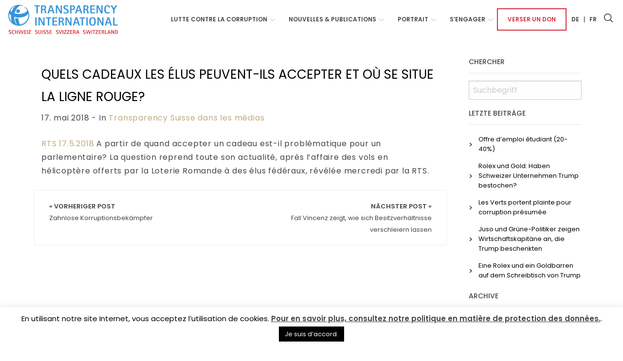

--- FILE ---
content_type: text/html; charset=UTF-8
request_url: https://transparency.ch/fr/quels-cadeaux-les-elus-peuvent-ils-accepter-et-ou-se-situe-la-ligne-rouge/
body_size: 12925
content:

<!doctype html>

  <html class="no-js"  lang="fr-FR">

	<head>
		<meta charset="utf-8">
		
		<!-- Force IE to use the latest rendering engine available -->
		<meta http-equiv="X-UA-Compatible" content="IE=edge">

		<!-- Mobile Meta -->
		<meta name="viewport" content="width=device-width, initial-scale=1.0">
		<meta class="foundation-mq">
		
		<!-- Favicon -->
		<link rel="apple-touch-icon" sizes="180x180" href="https://transparency.ch/wp-content/themes/transparency/assets/images/apple-touch-icon.png">
		<link rel="icon" type="image/png" sizes="32x32" href="https://transparency.ch/wp-content/themes/transparency/assets/images/favicon-32x32.png">
		<link rel="icon" type="image/png" sizes="16x16" href="https://transparency.ch/wp-content/themes/transparency/assets/images/favicon-16x16.png">
		<link rel="manifest" href="https://transparency.ch/wp-content/themes/transparency/assets/images/site.webmanifest">
		<link rel="mask-icon" href="https://transparency.ch/wp-content/themes/transparency/assets/images/safari-pinned-tab.svg" color="#003350">
		<meta name="msapplication-TileColor" content="#2b5797">
		<meta name="theme-color" content="#ffffff">

		<meta name="description" content="" />
		<meta name="keywords" content="" />

		<link rel="pingback" href="https://transparency.ch/xmlrpc.php">

		<meta name='robots' content='index, follow, max-image-preview:large, max-snippet:-1, max-video-preview:-1' />
<link rel="alternate" hreflang="de" href="https://transparency.ch/quels-cadeaux-les-elus-peuvent-ils-accepter-et-ou-se-situe-la-ligne-rouge/" />
<link rel="alternate" hreflang="fr" href="https://transparency.ch/fr/quels-cadeaux-les-elus-peuvent-ils-accepter-et-ou-se-situe-la-ligne-rouge/" />
<link rel="alternate" hreflang="x-default" href="https://transparency.ch/quels-cadeaux-les-elus-peuvent-ils-accepter-et-ou-se-situe-la-ligne-rouge/" />

	<!-- This site is optimized with the Yoast SEO plugin v23.5 - https://yoast.com/wordpress/plugins/seo/ -->
	<title>Quels cadeaux les élus peuvent-ils accepter et où se situe la ligne rouge? - Transparency International Suisse</title>
	<link rel="canonical" href="https://transparency.ch/fr/quels-cadeaux-les-elus-peuvent-ils-accepter-et-ou-se-situe-la-ligne-rouge/" />
	<meta property="og:locale" content="fr_FR" />
	<meta property="og:type" content="article" />
	<meta property="og:title" content="Quels cadeaux les élus peuvent-ils accepter et où se situe la ligne rouge? - Transparency International Suisse" />
	<meta property="og:description" content="RTS 17.5.2018 A partir de quand accepter un cadeau est-il problématique pour un parlementaire? La question reprend toute son actualité, après l&rsquo;affaire des vols en hélicoptère offerts par la Loterie Romande à des élus fédéraux, révélée mercredi par la RTS." />
	<meta property="og:url" content="https://transparency.ch/fr/quels-cadeaux-les-elus-peuvent-ils-accepter-et-ou-se-situe-la-ligne-rouge/" />
	<meta property="og:site_name" content="Transparency International Suisse" />
	<meta property="article:published_time" content="2018-05-17T08:27:33+00:00" />
	<meta name="author" content="transparency" />
	<meta name="twitter:card" content="summary_large_image" />
	<meta name="twitter:label1" content="Écrit par" />
	<meta name="twitter:data1" content="transparency" />
	<script type="application/ld+json" class="yoast-schema-graph">{"@context":"https://schema.org","@graph":[{"@type":"WebPage","@id":"https://transparency.ch/fr/quels-cadeaux-les-elus-peuvent-ils-accepter-et-ou-se-situe-la-ligne-rouge/","url":"https://transparency.ch/fr/quels-cadeaux-les-elus-peuvent-ils-accepter-et-ou-se-situe-la-ligne-rouge/","name":"Quels cadeaux les élus peuvent-ils accepter et où se situe la ligne rouge? - Transparency International Suisse","isPartOf":{"@id":"https://transparency.ch/#website"},"datePublished":"2018-05-17T08:27:33+00:00","dateModified":"2018-05-17T08:27:33+00:00","author":{"@id":"https://transparency.ch/#/schema/person/4e54297ff50bd05a279dcfdc9efdf383"},"breadcrumb":{"@id":"https://transparency.ch/fr/quels-cadeaux-les-elus-peuvent-ils-accepter-et-ou-se-situe-la-ligne-rouge/#breadcrumb"},"inLanguage":"fr-FR","potentialAction":[{"@type":"ReadAction","target":["https://transparency.ch/fr/quels-cadeaux-les-elus-peuvent-ils-accepter-et-ou-se-situe-la-ligne-rouge/"]}]},{"@type":"BreadcrumbList","@id":"https://transparency.ch/fr/quels-cadeaux-les-elus-peuvent-ils-accepter-et-ou-se-situe-la-ligne-rouge/#breadcrumb","itemListElement":[{"@type":"ListItem","position":1,"name":"Home","item":"https://transparency.ch/fr/"},{"@type":"ListItem","position":2,"name":"Quels cadeaux les élus peuvent-ils accepter et où se situe la ligne rouge?"}]},{"@type":"WebSite","@id":"https://transparency.ch/#website","url":"https://transparency.ch/","name":"Transparency International Suisse","description":"Nous combattons la corruption en Suisse","potentialAction":[{"@type":"SearchAction","target":{"@type":"EntryPoint","urlTemplate":"https://transparency.ch/?s={search_term_string}"},"query-input":{"@type":"PropertyValueSpecification","valueRequired":true,"valueName":"search_term_string"}}],"inLanguage":"fr-FR"},{"@type":"Person","@id":"https://transparency.ch/#/schema/person/4e54297ff50bd05a279dcfdc9efdf383","name":"transparency","image":{"@type":"ImageObject","inLanguage":"fr-FR","@id":"https://transparency.ch/#/schema/person/image/","url":"https://secure.gravatar.com/avatar/311368a252b003cb2ab0d52ed8651a8a?s=96&d=mm&r=g","contentUrl":"https://secure.gravatar.com/avatar/311368a252b003cb2ab0d52ed8651a8a?s=96&d=mm&r=g","caption":"transparency"},"url":"https://transparency.ch/fr/author/transparency/"}]}</script>
	<!-- / Yoast SEO plugin. -->


<link rel="alternate" type="application/rss+xml" title="Transparency International Suisse &raquo; Flux" href="https://transparency.ch/fr/feed/" />
<link rel="alternate" type="application/rss+xml" title="Transparency International Suisse &raquo; Flux des commentaires" href="https://transparency.ch/fr/comments/feed/" />
<link rel='stylesheet' id='wp-block-library-css' href='https://transparency.ch/wp-includes/css/dist/block-library/style.min.css?ver=6.4.7' type='text/css' media='all' />
<style id='classic-theme-styles-inline-css' type='text/css'>
/*! This file is auto-generated */
.wp-block-button__link{color:#fff;background-color:#32373c;border-radius:9999px;box-shadow:none;text-decoration:none;padding:calc(.667em + 2px) calc(1.333em + 2px);font-size:1.125em}.wp-block-file__button{background:#32373c;color:#fff;text-decoration:none}
</style>
<style id='global-styles-inline-css' type='text/css'>
body{--wp--preset--gradient--vivid-cyan-blue-to-vivid-purple: linear-gradient(135deg,rgba(6,147,227,1) 0%,rgb(155,81,224) 100%);--wp--preset--gradient--light-green-cyan-to-vivid-green-cyan: linear-gradient(135deg,rgb(122,220,180) 0%,rgb(0,208,130) 100%);--wp--preset--gradient--luminous-vivid-amber-to-luminous-vivid-orange: linear-gradient(135deg,rgba(252,185,0,1) 0%,rgba(255,105,0,1) 100%);--wp--preset--gradient--luminous-vivid-orange-to-vivid-red: linear-gradient(135deg,rgba(255,105,0,1) 0%,rgb(207,46,46) 100%);--wp--preset--gradient--very-light-gray-to-cyan-bluish-gray: linear-gradient(135deg,rgb(238,238,238) 0%,rgb(169,184,195) 100%);--wp--preset--gradient--cool-to-warm-spectrum: linear-gradient(135deg,rgb(74,234,220) 0%,rgb(151,120,209) 20%,rgb(207,42,186) 40%,rgb(238,44,130) 60%,rgb(251,105,98) 80%,rgb(254,248,76) 100%);--wp--preset--gradient--blush-light-purple: linear-gradient(135deg,rgb(255,206,236) 0%,rgb(152,150,240) 100%);--wp--preset--gradient--blush-bordeaux: linear-gradient(135deg,rgb(254,205,165) 0%,rgb(254,45,45) 50%,rgb(107,0,62) 100%);--wp--preset--gradient--luminous-dusk: linear-gradient(135deg,rgb(255,203,112) 0%,rgb(199,81,192) 50%,rgb(65,88,208) 100%);--wp--preset--gradient--pale-ocean: linear-gradient(135deg,rgb(255,245,203) 0%,rgb(182,227,212) 50%,rgb(51,167,181) 100%);--wp--preset--gradient--electric-grass: linear-gradient(135deg,rgb(202,248,128) 0%,rgb(113,206,126) 100%);--wp--preset--gradient--midnight: linear-gradient(135deg,rgb(2,3,129) 0%,rgb(40,116,252) 100%);--wp--preset--font-size--small: 13px;--wp--preset--font-size--medium: 20px;--wp--preset--font-size--large: 36px;--wp--preset--font-size--x-large: 42px;--wp--preset--spacing--20: 0.44rem;--wp--preset--spacing--30: 0.67rem;--wp--preset--spacing--40: 1rem;--wp--preset--spacing--50: 1.5rem;--wp--preset--spacing--60: 2.25rem;--wp--preset--spacing--70: 3.38rem;--wp--preset--spacing--80: 5.06rem;--wp--preset--shadow--natural: 6px 6px 9px rgba(0, 0, 0, 0.2);--wp--preset--shadow--deep: 12px 12px 50px rgba(0, 0, 0, 0.4);--wp--preset--shadow--sharp: 6px 6px 0px rgba(0, 0, 0, 0.2);--wp--preset--shadow--outlined: 6px 6px 0px -3px rgba(255, 255, 255, 1), 6px 6px rgba(0, 0, 0, 1);--wp--preset--shadow--crisp: 6px 6px 0px rgba(0, 0, 0, 1);}:where(.is-layout-flex){gap: 0.5em;}:where(.is-layout-grid){gap: 0.5em;}body .is-layout-flow > .alignleft{float: left;margin-inline-start: 0;margin-inline-end: 2em;}body .is-layout-flow > .alignright{float: right;margin-inline-start: 2em;margin-inline-end: 0;}body .is-layout-flow > .aligncenter{margin-left: auto !important;margin-right: auto !important;}body .is-layout-constrained > .alignleft{float: left;margin-inline-start: 0;margin-inline-end: 2em;}body .is-layout-constrained > .alignright{float: right;margin-inline-start: 2em;margin-inline-end: 0;}body .is-layout-constrained > .aligncenter{margin-left: auto !important;margin-right: auto !important;}body .is-layout-constrained > :where(:not(.alignleft):not(.alignright):not(.alignfull)){max-width: var(--wp--style--global--content-size);margin-left: auto !important;margin-right: auto !important;}body .is-layout-constrained > .alignwide{max-width: var(--wp--style--global--wide-size);}body .is-layout-flex{display: flex;}body .is-layout-flex{flex-wrap: wrap;align-items: center;}body .is-layout-flex > *{margin: 0;}body .is-layout-grid{display: grid;}body .is-layout-grid > *{margin: 0;}:where(.wp-block-columns.is-layout-flex){gap: 2em;}:where(.wp-block-columns.is-layout-grid){gap: 2em;}:where(.wp-block-post-template.is-layout-flex){gap: 1.25em;}:where(.wp-block-post-template.is-layout-grid){gap: 1.25em;}.has-vivid-cyan-blue-to-vivid-purple-gradient-background{background: var(--wp--preset--gradient--vivid-cyan-blue-to-vivid-purple) !important;}.has-light-green-cyan-to-vivid-green-cyan-gradient-background{background: var(--wp--preset--gradient--light-green-cyan-to-vivid-green-cyan) !important;}.has-luminous-vivid-amber-to-luminous-vivid-orange-gradient-background{background: var(--wp--preset--gradient--luminous-vivid-amber-to-luminous-vivid-orange) !important;}.has-luminous-vivid-orange-to-vivid-red-gradient-background{background: var(--wp--preset--gradient--luminous-vivid-orange-to-vivid-red) !important;}.has-very-light-gray-to-cyan-bluish-gray-gradient-background{background: var(--wp--preset--gradient--very-light-gray-to-cyan-bluish-gray) !important;}.has-cool-to-warm-spectrum-gradient-background{background: var(--wp--preset--gradient--cool-to-warm-spectrum) !important;}.has-blush-light-purple-gradient-background{background: var(--wp--preset--gradient--blush-light-purple) !important;}.has-blush-bordeaux-gradient-background{background: var(--wp--preset--gradient--blush-bordeaux) !important;}.has-luminous-dusk-gradient-background{background: var(--wp--preset--gradient--luminous-dusk) !important;}.has-pale-ocean-gradient-background{background: var(--wp--preset--gradient--pale-ocean) !important;}.has-electric-grass-gradient-background{background: var(--wp--preset--gradient--electric-grass) !important;}.has-midnight-gradient-background{background: var(--wp--preset--gradient--midnight) !important;}.has-small-font-size{font-size: var(--wp--preset--font-size--small) !important;}.has-medium-font-size{font-size: var(--wp--preset--font-size--medium) !important;}.has-large-font-size{font-size: var(--wp--preset--font-size--large) !important;}.has-x-large-font-size{font-size: var(--wp--preset--font-size--x-large) !important;}
.wp-block-navigation a:where(:not(.wp-element-button)){color: inherit;}
:where(.wp-block-post-template.is-layout-flex){gap: 1.25em;}:where(.wp-block-post-template.is-layout-grid){gap: 1.25em;}
:where(.wp-block-columns.is-layout-flex){gap: 2em;}:where(.wp-block-columns.is-layout-grid){gap: 2em;}
.wp-block-pullquote{font-size: 1.5em;line-height: 1.6;}
</style>
<link rel='stylesheet' id='contact-form-7-css' href='https://transparency.ch/wp-content/plugins/contact-form-7/includes/css/styles.css?ver=5.9.8' type='text/css' media='all' />
<link rel='stylesheet' id='cookie-law-info-css' href='https://transparency.ch/wp-content/plugins/cookie-law-info/legacy/public/css/cookie-law-info-public.css?ver=3.3.9.1' type='text/css' media='all' />
<link rel='stylesheet' id='cookie-law-info-gdpr-css' href='https://transparency.ch/wp-content/plugins/cookie-law-info/legacy/public/css/cookie-law-info-gdpr.css?ver=3.3.9.1' type='text/css' media='all' />
<link rel='stylesheet' id='ctf_styles-css' href='https://transparency.ch/wp-content/plugins/custom-twitter-feeds/css/ctf-styles.min.css?ver=2.3.1' type='text/css' media='all' />
<link rel='stylesheet' id='formcraft-common-css' href='https://transparency.ch/wp-content/plugins/formcraft3/dist/formcraft-common.css?ver=3.5.4' type='text/css' media='all' />
<link rel='stylesheet' id='formcraft-form-css' href='https://transparency.ch/wp-content/plugins/formcraft3/dist/form.css?ver=3.5.4' type='text/css' media='all' />
<link rel='stylesheet' id='searchandfilter-css' href='https://transparency.ch/wp-content/plugins/search-filter/style.css?ver=1' type='text/css' media='all' />
<link rel='stylesheet' id='wpml-legacy-horizontal-list-0-css' href='https://transparency.ch/wp-content/plugins/sitepress-multilingual-cms/templates/language-switchers/legacy-list-horizontal/style.min.css?ver=1' type='text/css' media='all' />
<link rel='stylesheet' id='wpml-menu-item-0-css' href='https://transparency.ch/wp-content/plugins/sitepress-multilingual-cms/templates/language-switchers/menu-item/style.min.css?ver=1' type='text/css' media='all' />
<link rel='stylesheet' id='foundation-css-css' href='https://transparency.ch/wp-content/themes/transparency/foundation-sites/dist/css/foundation.min.css?ver=6.4.1' type='text/css' media='all' />
<link rel='stylesheet' id='icons-css' href='https://transparency.ch/wp-content/themes/transparency/assets/styles/icofont.min.css?ver=1574691024' type='text/css' media='all' />
<link rel='stylesheet' id='site-css-css' href='https://transparency.ch/wp-content/themes/transparency/assets/styles/style.css?ver=1574691024' type='text/css' media='all' />
<script type="text/javascript" src="https://transparency.ch/wp-includes/js/jquery/jquery.min.js?ver=3.7.1" id="jquery-core-js"></script>
<script type="text/javascript" src="https://transparency.ch/wp-includes/js/jquery/jquery-migrate.min.js?ver=3.4.1" id="jquery-migrate-js"></script>
<script type="text/javascript" id="cookie-law-info-js-extra">
/* <![CDATA[ */
var Cli_Data = {"nn_cookie_ids":[],"cookielist":[],"non_necessary_cookies":[],"ccpaEnabled":"","ccpaRegionBased":"","ccpaBarEnabled":"","strictlyEnabled":["necessary","obligatoire"],"ccpaType":"gdpr","js_blocking":"","custom_integration":"","triggerDomRefresh":"","secure_cookies":""};
var cli_cookiebar_settings = {"animate_speed_hide":"500","animate_speed_show":"500","background":"#FFF","border":"#b1a6a6c2","border_on":"","button_1_button_colour":"#000","button_1_button_hover":"#000000","button_1_link_colour":"#fff","button_1_as_button":"1","button_1_new_win":"","button_2_button_colour":"#333","button_2_button_hover":"#292929","button_2_link_colour":"#444","button_2_as_button":"","button_2_hidebar":"","button_3_button_colour":"#000","button_3_button_hover":"#000000","button_3_link_colour":"#fff","button_3_as_button":"1","button_3_new_win":"","button_4_button_colour":"#000","button_4_button_hover":"#000000","button_4_link_colour":"#62a329","button_4_as_button":"","button_7_button_colour":"#61a229","button_7_button_hover":"#4e8221","button_7_link_colour":"#fff","button_7_as_button":"1","button_7_new_win":"","font_family":"inherit","header_fix":"","notify_animate_hide":"1","notify_animate_show":"","notify_div_id":"#cookie-law-info-bar","notify_position_horizontal":"right","notify_position_vertical":"bottom","scroll_close":"","scroll_close_reload":"","accept_close_reload":"","reject_close_reload":"","showagain_tab":"","showagain_background":"#fff","showagain_border":"#000","showagain_div_id":"#cookie-law-info-again","showagain_x_position":"100px","text":"#000","show_once_yn":"","show_once":"10000","logging_on":"","as_popup":"","popup_overlay":"1","bar_heading_text":"","cookie_bar_as":"banner","popup_showagain_position":"bottom-right","widget_position":"left"};
var log_object = {"ajax_url":"https:\/\/transparency.ch\/wp-admin\/admin-ajax.php"};
/* ]]> */
</script>
<script type="text/javascript" src="https://transparency.ch/wp-content/plugins/cookie-law-info/legacy/public/js/cookie-law-info-public.js?ver=3.3.9.1" id="cookie-law-info-js"></script>
<script type="text/javascript" src="https://transparency.ch/wp-content/themes/transparency/assets/scripts/clamp.min.js?ver=1574351912" id="clamp-js"></script>
<link rel="https://api.w.org/" href="https://transparency.ch/fr/wp-json/" /><link rel="alternate" type="application/json" href="https://transparency.ch/fr/wp-json/wp/v2/posts/3833" /><link rel='shortlink' href='https://transparency.ch/fr/?p=3833' />
<link rel="alternate" type="application/json+oembed" href="https://transparency.ch/fr/wp-json/oembed/1.0/embed?url=https%3A%2F%2Ftransparency.ch%2Ffr%2Fquels-cadeaux-les-elus-peuvent-ils-accepter-et-ou-se-situe-la-ligne-rouge%2F" />
<link rel="alternate" type="text/xml+oembed" href="https://transparency.ch/fr/wp-json/oembed/1.0/embed?url=https%3A%2F%2Ftransparency.ch%2Ffr%2Fquels-cadeaux-les-elus-peuvent-ils-accepter-et-ou-se-situe-la-ligne-rouge%2F&#038;format=xml" />
<meta name="generator" content="WPML ver:4.8.6 stt:4,3;" />
		
		<!-- Google tag (gtag.js) -->	
		<script async src=https://www.googletagmanager.com/gtag/js?id=G-V2GH12JSJ4></script>
		<script>
			window.dataLayer = window.dataLayer || [];
			function gtag(){dataLayer.push(arguments);}
			gtag('js', new Date());
			gtag('config', 'G-V2GH12JSJ4');
		</script>
		


	</head>
			
	<body class="post-template-default single single-post postid-3833 single-format-standard">

		<div class="off-canvas-wrapper">
			
			<!-- Load off-canvas container. Feel free to remove if not using. -->			
			
<div class="off-canvas position-left" id="off-canvas" data-off-canvas>
		<ul id="offcanvas-nav" class="vertical menu "><li id="menu-item-1046" class="menu-item menu-item-type-post_type menu-item-object-page menu-item-has-children menu-item-1046"><a href="https://transparency.ch/fr/prevention-et-lutte-contre-la-corruption/">Lutte contre la corruption</a>
<ul class="sub-menu">
	<li id="menu-item-5836" class="menu-item menu-item-type-post_type menu-item-object-page menu-item-5836"><a href="https://transparency.ch/fr/prevention-et-lutte-contre-la-corruption/">Aperçu</a></li>
	<li id="menu-item-2127" class="menu-item menu-item-type-post_type menu-item-object-page menu-item-2127"><a href="https://transparency.ch/fr/corruption-en-general/">Corruption en général</a></li>
	<li id="menu-item-7300" class="menu-item menu-item-type-post_type menu-item-object-page menu-item-7300"><a href="https://transparency.ch/fr/droit-penal-de-la-corruption/">Droit pénal de la corruption</a></li>
	<li id="menu-item-1048" class="menu-item menu-item-type-post_type menu-item-object-page menu-item-1048"><a href="https://transparency.ch/fr/flux-financiers-illegaux-et-blanchiment-dargent/">Flux financiers illégaux et blanchiment d’argent</a></li>
	<li id="menu-item-1049" class="menu-item menu-item-type-post_type menu-item-object-page menu-item-1049"><a href="https://transparency.ch/fr/financement-de-la-vie-politique-et-lobbying/">Financement de la vie politique et lobbying</a></li>
	<li id="menu-item-1051" class="menu-item menu-item-type-post_type menu-item-object-page menu-item-1051"><a href="https://transparency.ch/fr/marches-publics/">Marchés publics</a></li>
	<li id="menu-item-1047" class="menu-item menu-item-type-post_type menu-item-object-page menu-item-1047"><a href="https://transparency.ch/fr/secteur-prive/">Secteur privé</a></li>
	<li id="menu-item-1050" class="menu-item menu-item-type-post_type menu-item-object-page menu-item-1050"><a href="https://transparency.ch/fr/alerte-ethique/">Alerte éthique</a></li>
	<li id="menu-item-7299" class="menu-item menu-item-type-post_type menu-item-object-page menu-item-7299"><a href="https://transparency.ch/fr/autres-themes/">Autres thèmes</a></li>
</ul>
</li>
<li id="menu-item-1056" class="menu-item menu-item-type-post_type menu-item-object-page menu-item-has-children menu-item-1056"><a href="https://transparency.ch/fr/nouvelles-publications/">NOUVELLES &#038; PUBLICATIONS</a>
<ul class="sub-menu">
	<li id="menu-item-5968" class="menu-item menu-item-type-custom menu-item-object-custom menu-item-5968"><a href="/fr/nouvelles-publications/#indices-de-corruption">Indices de Corruption</a></li>
	<li id="menu-item-5969" class="menu-item menu-item-type-custom menu-item-object-custom menu-item-5969"><a href="/fr/nouvelles-publications/#publications">Publications</a></li>
	<li id="menu-item-7425" class="menu-item menu-item-type-custom menu-item-object-custom menu-item-7425"><a href="/fr/nouvelles-publications/#guides-et-manuels">Guides &#038; manuels</a></li>
	<li id="menu-item-5970" class="menu-item menu-item-type-custom menu-item-object-custom menu-item-5970"><a href="/fr/nouvelles-publications/#procedures-de-consultation-prises-de-position">Procédures de consultation &#038; prises de position</a></li>
	<li id="menu-item-5971" class="menu-item menu-item-type-custom menu-item-object-custom menu-item-5971"><a href="/fr/nouvelles-publications/#communiques-de-presse">Communiqués de presse</a></li>
	<li id="menu-item-5972" class="menu-item menu-item-type-custom menu-item-object-custom menu-item-5972"><a href="/fr/nouvelles-publications/#transparency-suisse-dans-les-medias">Transparency Suisse dans les médias</a></li>
	<li id="menu-item-6004" class="menu-item menu-item-type-custom menu-item-object-custom menu-item-6004"><a href="/fr/nouvelles-publications/#tinsight">Newsletter</a></li>
	<li id="menu-item-6000" class="menu-item menu-item-type-custom menu-item-object-custom menu-item-6000"><a href="/fr/nouvelles-publications/#archives">Archives</a></li>
	<li id="menu-item-6001" class="menu-item menu-item-type-custom menu-item-object-custom menu-item-6001"><a href="/fr/nouvelles-publications/#mediacontact">Contact pour les médias</a></li>
	<li id="menu-item-4100" class="menu-item menu-item-type-custom menu-item-object-custom menu-item-4100"><a href="https://transparency.ch/wp-content/uploads/2021/06/Press_Kit_TICH_2020.7z">Press Kit</a></li>
</ul>
</li>
<li id="menu-item-1045" class="menu-item menu-item-type-post_type menu-item-object-page menu-item-has-children menu-item-1045"><a href="https://transparency.ch/fr/portrait/">Portrait</a>
<ul class="sub-menu">
	<li id="menu-item-5879" class="menu-item menu-item-type-custom menu-item-object-custom menu-item-5879"><a href="/fr/portrait/#Vision">Vision &#038; activités</a></li>
	<li id="menu-item-5880" class="menu-item menu-item-type-custom menu-item-object-custom menu-item-5880"><a href="/fr/portrait/#grundlagen">Documents de base</a></li>
	<li id="menu-item-5881" class="menu-item menu-item-type-custom menu-item-object-custom menu-item-5881"><a href="/fr/portrait/#organe">Organes</a></li>
	<li id="menu-item-5927" class="menu-item menu-item-type-custom menu-item-object-custom menu-item-5927"><a href="#dienstleistungen">Nos services</a></li>
	<li id="menu-item-5882" class="menu-item menu-item-type-custom menu-item-object-custom menu-item-5882"><a href="/fr/portrait/#global">Présence mondiale</a></li>
	<li id="menu-item-6990" class="menu-item menu-item-type-custom menu-item-object-custom menu-item-6990"><a href="https://transparency.ch/fr/portrait/#Postes">Postes vacants</a></li>
	<li id="menu-item-5883" class="menu-item menu-item-type-custom menu-item-object-custom menu-item-5883"><a href="/fr/portrait/#kontakt">Contact</a></li>
</ul>
</li>
<li id="menu-item-1057" class="menu-item menu-item-type-post_type menu-item-object-page menu-item-has-children menu-item-1057"><a href="https://transparency.ch/fr/engagement/">S’engager</a>
<ul class="sub-menu">
	<li id="menu-item-5892" class="menu-item menu-item-type-custom menu-item-object-custom menu-item-5892"><a href="/fr/engagement/#mitglied_werden">Devenir membre</a></li>
	<li id="menu-item-5893" class="menu-item menu-item-type-custom menu-item-object-custom menu-item-5893"><a href="/fr/engagement/#partner_werden">Devenir partenaire</a></li>
	<li id="menu-item-5894" class="menu-item menu-item-type-custom menu-item-object-custom menu-item-5894"><a href="/fr/engagement/#spenden">Verser un don</a></li>
	<li id="menu-item-5895" class="menu-item menu-item-type-custom menu-item-object-custom menu-item-5895"><a href="/fr/engagement/#informiert_bleiben">Rester au courant de l’actualité</a></li>
	<li id="menu-item-5896" class="menu-item menu-item-type-custom menu-item-object-custom menu-item-5896"><a href="/fr/contact/">Contact</a></li>
</ul>
</li>
<li id="menu-item-1058" class="spende menu-item menu-item-type-post_type menu-item-object-page menu-item-1058"><a href="https://transparency.ch/fr/verser-un-don/">Verser un don</a></li>
<li id="menu-item-wpml-ls-2-de" class="menu-item wpml-ls-slot-2 wpml-ls-item wpml-ls-item-de wpml-ls-menu-item wpml-ls-first-item menu-item-type-wpml_ls_menu_item menu-item-object-wpml_ls_menu_item menu-item-wpml-ls-2-de"><a title="Passer à De" href="https://transparency.ch/quels-cadeaux-les-elus-peuvent-ils-accepter-et-ou-se-situe-la-ligne-rouge/" aria-label="Passer à De" role="menuitem"><span class="wpml-ls-display">De</span></a></li>
<li id="menu-item-wpml-ls-2-fr" class="menu-item wpml-ls-slot-2 wpml-ls-item wpml-ls-item-fr wpml-ls-current-language wpml-ls-menu-item wpml-ls-last-item menu-item-type-wpml_ls_menu_item menu-item-object-wpml_ls_menu_item menu-item-wpml-ls-2-fr"><a href="https://transparency.ch/fr/quels-cadeaux-les-elus-peuvent-ils-accepter-et-ou-se-situe-la-ligne-rouge/" role="menuitem"><span class="wpml-ls-display">Fr</span></a></li>
<li class="menu-item menu-item-search">
<form role="search" method="get" class="search-form" action="https://transparency.ch/fr/">
	<label>
		<input type="search" class="search-field" placeholder="Suchbegriff" value="" name="s" title="Search for:" />
	</label>
	<button type="submit" class="search-submit"><i class="icofont-search-1"></i></button>
</form></li></ul>
	
</div>
			
			<div class="off-canvas-content" data-off-canvas-content>
				
				<header class="header" role="banner">
					 <div class="headerWrap">
	<div class="top-bar" id="top-bar-menu">
		<div class="top-bar-left float-left">
			<div class="logo">
				<a href="https://transparency.ch/fr/"><img src="https://transparency.ch/wp-content/themes/transparency/assets/images/logo.png" /></a>
			</div>
		</div>
		<div class="top-bar-right show-for-large">
			<ul id="main-nav" class="medium-horizontal menu" data-responsive-menu="accordion medium-dropdown"><li class="menu-item menu-item-type-post_type menu-item-object-page menu-item-has-children menu-item-1046"><a href="https://transparency.ch/fr/prevention-et-lutte-contre-la-corruption/">Lutte contre la corruption</a>
<ul class="menu">
	<li class="menu-item menu-item-type-post_type menu-item-object-page menu-item-5836"><a href="https://transparency.ch/fr/prevention-et-lutte-contre-la-corruption/">Aperçu</a></li>
	<li class="menu-item menu-item-type-post_type menu-item-object-page menu-item-2127"><a href="https://transparency.ch/fr/corruption-en-general/">Corruption en général</a></li>
	<li class="menu-item menu-item-type-post_type menu-item-object-page menu-item-7300"><a href="https://transparency.ch/fr/droit-penal-de-la-corruption/">Droit pénal de la corruption</a></li>
	<li class="menu-item menu-item-type-post_type menu-item-object-page menu-item-1048"><a href="https://transparency.ch/fr/flux-financiers-illegaux-et-blanchiment-dargent/">Flux financiers illégaux et blanchiment d’argent</a></li>
	<li class="menu-item menu-item-type-post_type menu-item-object-page menu-item-1049"><a href="https://transparency.ch/fr/financement-de-la-vie-politique-et-lobbying/">Financement de la vie politique et lobbying</a></li>
	<li class="menu-item menu-item-type-post_type menu-item-object-page menu-item-1051"><a href="https://transparency.ch/fr/marches-publics/">Marchés publics</a></li>
	<li class="menu-item menu-item-type-post_type menu-item-object-page menu-item-1047"><a href="https://transparency.ch/fr/secteur-prive/">Secteur privé</a></li>
	<li class="menu-item menu-item-type-post_type menu-item-object-page menu-item-1050"><a href="https://transparency.ch/fr/alerte-ethique/">Alerte éthique</a></li>
	<li class="menu-item menu-item-type-post_type menu-item-object-page menu-item-7299"><a href="https://transparency.ch/fr/autres-themes/">Autres thèmes</a></li>
</ul>
</li>
<li class="menu-item menu-item-type-post_type menu-item-object-page menu-item-has-children menu-item-1056"><a href="https://transparency.ch/fr/nouvelles-publications/">NOUVELLES &#038; PUBLICATIONS</a>
<ul class="menu">
	<li class="menu-item menu-item-type-custom menu-item-object-custom menu-item-5968"><a href="/fr/nouvelles-publications/#indices-de-corruption">Indices de Corruption</a></li>
	<li class="menu-item menu-item-type-custom menu-item-object-custom menu-item-5969"><a href="/fr/nouvelles-publications/#publications">Publications</a></li>
	<li class="menu-item menu-item-type-custom menu-item-object-custom menu-item-7425"><a href="/fr/nouvelles-publications/#guides-et-manuels">Guides &#038; manuels</a></li>
	<li class="menu-item menu-item-type-custom menu-item-object-custom menu-item-5970"><a href="/fr/nouvelles-publications/#procedures-de-consultation-prises-de-position">Procédures de consultation &#038; prises de position</a></li>
	<li class="menu-item menu-item-type-custom menu-item-object-custom menu-item-5971"><a href="/fr/nouvelles-publications/#communiques-de-presse">Communiqués de presse</a></li>
	<li class="menu-item menu-item-type-custom menu-item-object-custom menu-item-5972"><a href="/fr/nouvelles-publications/#transparency-suisse-dans-les-medias">Transparency Suisse dans les médias</a></li>
	<li class="menu-item menu-item-type-custom menu-item-object-custom menu-item-6004"><a href="/fr/nouvelles-publications/#tinsight">Newsletter</a></li>
	<li class="menu-item menu-item-type-custom menu-item-object-custom menu-item-6000"><a href="/fr/nouvelles-publications/#archives">Archives</a></li>
	<li class="menu-item menu-item-type-custom menu-item-object-custom menu-item-6001"><a href="/fr/nouvelles-publications/#mediacontact">Contact pour les médias</a></li>
	<li class="menu-item menu-item-type-custom menu-item-object-custom menu-item-4100"><a href="https://transparency.ch/wp-content/uploads/2021/06/Press_Kit_TICH_2020.7z">Press Kit</a></li>
</ul>
</li>
<li class="menu-item menu-item-type-post_type menu-item-object-page menu-item-has-children menu-item-1045"><a href="https://transparency.ch/fr/portrait/">Portrait</a>
<ul class="menu">
	<li class="menu-item menu-item-type-custom menu-item-object-custom menu-item-5879"><a href="/fr/portrait/#Vision">Vision &#038; activités</a></li>
	<li class="menu-item menu-item-type-custom menu-item-object-custom menu-item-5880"><a href="/fr/portrait/#grundlagen">Documents de base</a></li>
	<li class="menu-item menu-item-type-custom menu-item-object-custom menu-item-5881"><a href="/fr/portrait/#organe">Organes</a></li>
	<li class="menu-item menu-item-type-custom menu-item-object-custom menu-item-5927"><a href="#dienstleistungen">Nos services</a></li>
	<li class="menu-item menu-item-type-custom menu-item-object-custom menu-item-5882"><a href="/fr/portrait/#global">Présence mondiale</a></li>
	<li class="menu-item menu-item-type-custom menu-item-object-custom menu-item-6990"><a href="https://transparency.ch/fr/portrait/#Postes">Postes vacants</a></li>
	<li class="menu-item menu-item-type-custom menu-item-object-custom menu-item-5883"><a href="/fr/portrait/#kontakt">Contact</a></li>
</ul>
</li>
<li class="menu-item menu-item-type-post_type menu-item-object-page menu-item-has-children menu-item-1057"><a href="https://transparency.ch/fr/engagement/">S’engager</a>
<ul class="menu">
	<li class="menu-item menu-item-type-custom menu-item-object-custom menu-item-5892"><a href="/fr/engagement/#mitglied_werden">Devenir membre</a></li>
	<li class="menu-item menu-item-type-custom menu-item-object-custom menu-item-5893"><a href="/fr/engagement/#partner_werden">Devenir partenaire</a></li>
	<li class="menu-item menu-item-type-custom menu-item-object-custom menu-item-5894"><a href="/fr/engagement/#spenden">Verser un don</a></li>
	<li class="menu-item menu-item-type-custom menu-item-object-custom menu-item-5895"><a href="/fr/engagement/#informiert_bleiben">Rester au courant de l’actualité</a></li>
	<li class="menu-item menu-item-type-custom menu-item-object-custom menu-item-5896"><a href="/fr/contact/">Contact</a></li>
</ul>
</li>
<li class="spende menu-item menu-item-type-post_type menu-item-object-page menu-item-1058"><a href="https://transparency.ch/fr/verser-un-don/">Verser un don</a></li>
<li class="menu-item wpml-ls-slot-2 wpml-ls-item wpml-ls-item-de wpml-ls-menu-item wpml-ls-first-item menu-item-type-wpml_ls_menu_item menu-item-object-wpml_ls_menu_item menu-item-wpml-ls-2-de"><a title="Passer à De" href="https://transparency.ch/quels-cadeaux-les-elus-peuvent-ils-accepter-et-ou-se-situe-la-ligne-rouge/" aria-label="Passer à De" role="menuitem"><span class="wpml-ls-display">De</span></a></li>
<li class="menu-item wpml-ls-slot-2 wpml-ls-item wpml-ls-item-fr wpml-ls-current-language wpml-ls-menu-item wpml-ls-last-item menu-item-type-wpml_ls_menu_item menu-item-object-wpml_ls_menu_item menu-item-wpml-ls-2-fr"><a href="https://transparency.ch/fr/quels-cadeaux-les-elus-peuvent-ils-accepter-et-ou-se-situe-la-ligne-rouge/" role="menuitem"><span class="wpml-ls-display">Fr</span></a></li>
<li class="menu-item menu-item-search">
<form role="search" method="get" class="search-form" action="https://transparency.ch/fr/">
	<label>
		<input type="search" class="search-field" placeholder="Suchbegriff" value="" name="s" title="Search for:" />
	</label>
	<button type="submit" class="search-submit"><i class="icofont-search-1"></i></button>
</form></li></ul>	
		</div>
		<div class="mobileTrigger hide-for-large">
				<button class="menu-icon" type="button" data-toggle="off-canvas"></button>
		</div>
	</div>
</div>	 	
				</header> <!-- end .header -->			
<div class="content">
	<div class="grid-container">
		<div class="inner-content grid-x grid-margin-x grid-padding-x">
	
			<main class="main small-12 medium-8 large-9 cell" role="main">
			
			    			
			    	
<article id="post-3833" class="post-3833 post type-post status-publish format-standard hentry category-transparency-suisse-dans-les-medias tag-corruption-en-general tag-financement-de-la-vie-politique-et-lobbying" role="article" itemscope itemtype="http://schema.org/BlogPosting">
	<div class="postImg">
			</div>					
	<header class="article-header">	
		<h3 class="entry-title single-title" itemprop="headline">Quels cadeaux les élus peuvent-ils accepter et où se situe la ligne rouge?</h3>
		
<p class="byline">
	17. mai 2018 - In <a href="https://transparency.ch/fr/category/transparency-suisse-dans-les-medias/" rel="category tag">Transparency Suisse dans les médias</a></p>	  </header> <!-- end article header -->
					
    <section class="entry-content" itemprop="text">
		<p><a href="http://www.rts.ch/info/suisse/9576297-quels-cadeaux-les-elus-peuvent-ils-accepter-et-ou-se-situe-la-ligne-rouge-.html">RTS 17.5.2018</a> A partir de quand accepter un cadeau est-il problématique pour un parlementaire? La question reprend toute son actualité, après l&rsquo;affaire des vols en hélicoptère offerts par la Loterie Romande à des élus fédéraux, révélée mercredi par la RTS.</p>
	</section> <!-- end article section -->
						
	<footer class="article-footer">
				<p class="tags"></p>	
	</footer> <!-- end article footer -->
						
		
													
</article> <!-- end article -->			    	
			    			    
			   
				    <div class="postNav grid-x grid-margin-x grid-padding-x">
							<div class="small-12 medium-6 large-6 cell text-left"><a rel="prev" href="https://transparency.ch/fr/kritik-der-finanzkontrolle-uebergangen/" title="Zahnlose Korruptionsbekämpfer" class=" ">&laquo; Vorheriger Post<br /><span>Zahnlose Korruptionsbekämpfer</span></a></div>
	<div class="small-12 medium-6 large-6 cell text-right"><a rel="next" href="https://transparency.ch/fr/fast-perfekte-tarnung-fall-vincenz-zeigt-wie-sich-besitzverhaeltnisse-verschleiern-lassen/" title="Fall Vincenz zeigt, wie sich Besitzverhältnisse verschleiern lassen" class=" ">Nächster Post &raquo;<br /><span>Fall Vincenz zeigt, wie sich Besitzverhältnisse verschleiern lassen</span></a>
				    </div>
			</main> <!-- end #main -->
	
			
<div id="sidebar1" class="sidebar small-12 medium-4 large-3 cell" role="complementary">

	
		<div id="search-2" class="widget widget_search"><h4 class="widgettitle">Chercher</h4>
<form role="search" method="get" class="search-form" action="https://transparency.ch/fr/">
	<label>
		<input type="search" class="search-field" placeholder="Suchbegriff" value="" name="s" title="Search for:" />
	</label>
	<button type="submit" class="search-submit"><i class="icofont-search-1"></i></button>
</form></div>
		<div id="recent-posts-2" class="widget widget_recent_entries">
		<h4 class="widgettitle">Letzte Beiträge</h4>
		<ul>
											<li>
					<a href="https://transparency.ch/fr/offre-demploi-etudiant-20-40/">Offre d&#8217;emploi étudiant (20-40%)</a>
									</li>
											<li>
					<a href="https://transparency.ch/fr/rolex-und-gold-haben-schweizer-unternehmen-trump-bestochen/">Rolex und Gold: Haben Schweizer Unternehmen Trump bestochen?</a>
									</li>
											<li>
					<a href="https://transparency.ch/fr/les-verts-portent-plainte-pour-corruption-presumee/">Les Verts portent plainte pour corruption présumée</a>
									</li>
											<li>
					<a href="https://transparency.ch/fr/juso-und-gruene-politiker-zeigen-wirtschaftskapitaene-an-die-trump-beschenkten/">Juso und Grüne-Politiker zeigen Wirtschaftskapitäne an, die Trump beschenkten</a>
									</li>
											<li>
					<a href="https://transparency.ch/fr/eine-rolex-und-ein-goldbarren-auf-dem-schreibtisch-von-trump/">Eine Rolex und ein Goldbarren auf dem Schreibtisch von Trump</a>
									</li>
					</ul>

		</div><div id="archives-2" class="widget widget_archive"><h4 class="widgettitle">Archive</h4>
			<ul>
					<li><a href='https://transparency.ch/fr/2026/01/'>janvier 2026</a></li>
	<li><a href='https://transparency.ch/fr/2025/12/'>décembre 2025</a></li>
	<li><a href='https://transparency.ch/fr/2025/11/'>novembre 2025</a></li>
	<li><a href='https://transparency.ch/fr/2025/10/'>octobre 2025</a></li>
	<li><a href='https://transparency.ch/fr/2025/09/'>septembre 2025</a></li>
	<li><a href='https://transparency.ch/fr/2025/08/'>août 2025</a></li>
	<li><a href='https://transparency.ch/fr/2025/07/'>juillet 2025</a></li>
	<li><a href='https://transparency.ch/fr/2025/06/'>juin 2025</a></li>
	<li><a href='https://transparency.ch/fr/2025/05/'>mai 2025</a></li>
	<li><a href='https://transparency.ch/fr/2025/04/'>avril 2025</a></li>
	<li><a href='https://transparency.ch/fr/2025/03/'>mars 2025</a></li>
	<li><a href='https://transparency.ch/fr/2025/02/'>février 2025</a></li>
	<li><a href='https://transparency.ch/fr/2024/11/'>novembre 2024</a></li>
	<li><a href='https://transparency.ch/fr/2024/10/'>octobre 2024</a></li>
	<li><a href='https://transparency.ch/fr/2024/09/'>septembre 2024</a></li>
	<li><a href='https://transparency.ch/fr/2024/08/'>août 2024</a></li>
	<li><a href='https://transparency.ch/fr/2024/05/'>mai 2024</a></li>
	<li><a href='https://transparency.ch/fr/2024/04/'>avril 2024</a></li>
	<li><a href='https://transparency.ch/fr/2024/03/'>mars 2024</a></li>
	<li><a href='https://transparency.ch/fr/2024/02/'>février 2024</a></li>
	<li><a href='https://transparency.ch/fr/2024/01/'>janvier 2024</a></li>
	<li><a href='https://transparency.ch/fr/2023/11/'>novembre 2023</a></li>
	<li><a href='https://transparency.ch/fr/2023/10/'>octobre 2023</a></li>
	<li><a href='https://transparency.ch/fr/2023/09/'>septembre 2023</a></li>
	<li><a href='https://transparency.ch/fr/2023/08/'>août 2023</a></li>
	<li><a href='https://transparency.ch/fr/2023/04/'>avril 2023</a></li>
	<li><a href='https://transparency.ch/fr/2023/03/'>mars 2023</a></li>
	<li><a href='https://transparency.ch/fr/2023/02/'>février 2023</a></li>
	<li><a href='https://transparency.ch/fr/2023/01/'>janvier 2023</a></li>
	<li><a href='https://transparency.ch/fr/2022/12/'>décembre 2022</a></li>
	<li><a href='https://transparency.ch/fr/2022/11/'>novembre 2022</a></li>
	<li><a href='https://transparency.ch/fr/2022/10/'>octobre 2022</a></li>
	<li><a href='https://transparency.ch/fr/2022/07/'>juillet 2022</a></li>
	<li><a href='https://transparency.ch/fr/2022/06/'>juin 2022</a></li>
	<li><a href='https://transparency.ch/fr/2022/05/'>mai 2022</a></li>
	<li><a href='https://transparency.ch/fr/2022/03/'>mars 2022</a></li>
	<li><a href='https://transparency.ch/fr/2022/02/'>février 2022</a></li>
	<li><a href='https://transparency.ch/fr/2022/01/'>janvier 2022</a></li>
	<li><a href='https://transparency.ch/fr/2021/12/'>décembre 2021</a></li>
	<li><a href='https://transparency.ch/fr/2021/11/'>novembre 2021</a></li>
	<li><a href='https://transparency.ch/fr/2021/10/'>octobre 2021</a></li>
	<li><a href='https://transparency.ch/fr/2021/08/'>août 2021</a></li>
	<li><a href='https://transparency.ch/fr/2021/07/'>juillet 2021</a></li>
	<li><a href='https://transparency.ch/fr/2021/06/'>juin 2021</a></li>
	<li><a href='https://transparency.ch/fr/2021/04/'>avril 2021</a></li>
	<li><a href='https://transparency.ch/fr/2021/03/'>mars 2021</a></li>
	<li><a href='https://transparency.ch/fr/2021/02/'>février 2021</a></li>
	<li><a href='https://transparency.ch/fr/2021/01/'>janvier 2021</a></li>
	<li><a href='https://transparency.ch/fr/2020/12/'>décembre 2020</a></li>
	<li><a href='https://transparency.ch/fr/2020/11/'>novembre 2020</a></li>
	<li><a href='https://transparency.ch/fr/2020/10/'>octobre 2020</a></li>
	<li><a href='https://transparency.ch/fr/2020/09/'>septembre 2020</a></li>
	<li><a href='https://transparency.ch/fr/2020/08/'>août 2020</a></li>
	<li><a href='https://transparency.ch/fr/2020/06/'>juin 2020</a></li>
	<li><a href='https://transparency.ch/fr/2020/05/'>mai 2020</a></li>
	<li><a href='https://transparency.ch/fr/2020/03/'>mars 2020</a></li>
	<li><a href='https://transparency.ch/fr/2020/02/'>février 2020</a></li>
	<li><a href='https://transparency.ch/fr/2020/01/'>janvier 2020</a></li>
	<li><a href='https://transparency.ch/fr/2019/12/'>décembre 2019</a></li>
	<li><a href='https://transparency.ch/fr/2019/11/'>novembre 2019</a></li>
	<li><a href='https://transparency.ch/fr/2019/10/'>octobre 2019</a></li>
	<li><a href='https://transparency.ch/fr/2019/09/'>septembre 2019</a></li>
	<li><a href='https://transparency.ch/fr/2019/08/'>août 2019</a></li>
	<li><a href='https://transparency.ch/fr/2019/07/'>juillet 2019</a></li>
	<li><a href='https://transparency.ch/fr/2019/06/'>juin 2019</a></li>
	<li><a href='https://transparency.ch/fr/2019/05/'>mai 2019</a></li>
	<li><a href='https://transparency.ch/fr/2019/04/'>avril 2019</a></li>
	<li><a href='https://transparency.ch/fr/2019/03/'>mars 2019</a></li>
	<li><a href='https://transparency.ch/fr/2019/02/'>février 2019</a></li>
	<li><a href='https://transparency.ch/fr/2019/01/'>janvier 2019</a></li>
	<li><a href='https://transparency.ch/fr/2018/12/'>décembre 2018</a></li>
	<li><a href='https://transparency.ch/fr/2018/11/'>novembre 2018</a></li>
	<li><a href='https://transparency.ch/fr/2018/10/'>octobre 2018</a></li>
	<li><a href='https://transparency.ch/fr/2018/09/'>septembre 2018</a></li>
	<li><a href='https://transparency.ch/fr/2018/08/'>août 2018</a></li>
	<li><a href='https://transparency.ch/fr/2018/07/'>juillet 2018</a></li>
	<li><a href='https://transparency.ch/fr/2018/06/'>juin 2018</a></li>
	<li><a href='https://transparency.ch/fr/2018/05/'>mai 2018</a></li>
	<li><a href='https://transparency.ch/fr/2018/04/'>avril 2018</a></li>
	<li><a href='https://transparency.ch/fr/2018/03/'>mars 2018</a></li>
	<li><a href='https://transparency.ch/fr/2018/01/'>janvier 2018</a></li>
	<li><a href='https://transparency.ch/fr/2017/12/'>décembre 2017</a></li>
	<li><a href='https://transparency.ch/fr/2017/11/'>novembre 2017</a></li>
	<li><a href='https://transparency.ch/fr/2017/10/'>octobre 2017</a></li>
	<li><a href='https://transparency.ch/fr/2017/09/'>septembre 2017</a></li>
	<li><a href='https://transparency.ch/fr/2017/08/'>août 2017</a></li>
	<li><a href='https://transparency.ch/fr/2017/07/'>juillet 2017</a></li>
	<li><a href='https://transparency.ch/fr/2017/06/'>juin 2017</a></li>
	<li><a href='https://transparency.ch/fr/2017/05/'>mai 2017</a></li>
	<li><a href='https://transparency.ch/fr/2017/04/'>avril 2017</a></li>
	<li><a href='https://transparency.ch/fr/2017/03/'>mars 2017</a></li>
	<li><a href='https://transparency.ch/fr/2017/02/'>février 2017</a></li>
	<li><a href='https://transparency.ch/fr/2017/01/'>janvier 2017</a></li>
	<li><a href='https://transparency.ch/fr/2016/12/'>décembre 2016</a></li>
	<li><a href='https://transparency.ch/fr/2016/11/'>novembre 2016</a></li>
	<li><a href='https://transparency.ch/fr/2016/10/'>octobre 2016</a></li>
	<li><a href='https://transparency.ch/fr/2016/09/'>septembre 2016</a></li>
	<li><a href='https://transparency.ch/fr/2016/08/'>août 2016</a></li>
	<li><a href='https://transparency.ch/fr/2016/07/'>juillet 2016</a></li>
	<li><a href='https://transparency.ch/fr/2016/04/'>avril 2016</a></li>
	<li><a href='https://transparency.ch/fr/2016/02/'>février 2016</a></li>
			</ul>

			</div><div id="categories-2" class="widget widget_categories"><h4 class="widgettitle">Categorie</h4>
			<ul>
					<li class="cat-item cat-item-16"><a href="https://transparency.ch/fr/category/communique-de-presse/">Communiqué de presse</a>
</li>
	<li class="cat-item cat-item-36"><a href="https://transparency.ch/fr/category/demande/">Demande</a>
</li>
	<li class="cat-item cat-item-77"><a href="https://transparency.ch/fr/category/guides-et-manuels/">Guides et manuels</a>
</li>
	<li class="cat-item cat-item-35"><a href="https://transparency.ch/fr/category/indice-de-corruption/">Indice de corruption</a>
</li>
	<li class="cat-item cat-item-9"><a href="https://transparency.ch/fr/category/non-classifiee/">Non classifié(e)</a>
</li>
	<li class="cat-item cat-item-38"><a href="https://transparency.ch/fr/category/poste-vacant/">Poste vacant</a>
</li>
	<li class="cat-item cat-item-41"><a href="https://transparency.ch/fr/category/procedure-de-consultation/">Procédures de consultation &amp; prises de position</a>
</li>
	<li class="cat-item cat-item-39"><a href="https://transparency.ch/fr/category/publication/">Publication</a>
</li>
	<li class="cat-item cat-item-37"><a href="https://transparency.ch/fr/category/transparency-suisse-dans-les-medias/">Transparency Suisse dans les médias</a>
</li>
			</ul>

			</div>
	
</div>	
		</div> <!-- end #inner-content -->
	</div>
</div> <!-- end #content -->

					
				<footer class="footer" role="contentinfo">
					<div class="balkenRot">
						<div class="grid-container">				
							<div class="grid-x grid-margin-x grid-padding-x align-middle">
								<div class="small-12 medium-6 large-6 cell">
									<h3>Nous combattons la corruption. <br />Rejoignez notre cause.</h3>
		    				</div>
		    				<div class="small-12 medium-6 large-6 cell mg-werden">
		    					<span class="btn mitglied">
		    						<a href="https://transparency.ch/fr/engagement/#mitglied_werden">Adhérer</a>		    					</span>
		    					<span class="btn spenden">
		    						<a href="https://transparency.ch/fr/verser-un-don/">Verser un don</a>		    					</span>
		    				</div>
							</div>
						</div>
					</div>
					<div class="balkenGrau">
						<div class="grid-container">				
							<div class="grid-x grid-margin-x grid-padding-x">
								<div class="small-12 medium-12 large-12 cell">
								<h4 class="weiss">Abonnez-vous à notre newsletter</h4>
<div class="wpcf7 no-js" id="wpcf7-f2196-o1" lang="de-DE" dir="ltr">
<div class="screen-reader-response"><p role="status" aria-live="polite" aria-atomic="true"></p> <ul></ul></div>
<form action="/fr/quels-cadeaux-les-elus-peuvent-ils-accepter-et-ou-se-situe-la-ligne-rouge/#wpcf7-f2196-o1" method="post" class="wpcf7-form init" aria-label="Kontaktformular" novalidate="novalidate" data-status="init">
<div style="display: none;">
<input type="hidden" name="_wpcf7" value="2196" />
<input type="hidden" name="_wpcf7_version" value="5.9.8" />
<input type="hidden" name="_wpcf7_locale" value="de_DE" />
<input type="hidden" name="_wpcf7_unit_tag" value="wpcf7-f2196-o1" />
<input type="hidden" name="_wpcf7_container_post" value="0" />
<input type="hidden" name="_wpcf7_posted_data_hash" value="" />
<input type="hidden" name="_wpcf7_recaptcha_response" value="" />
</div>
<div class="grid-x grid-padding-x align-top mcfooter">
	<div class="small-6 medium-2 large-2 cell">
		<p>Prénom *<span class="wpcf7-form-control-wrap" data-name="mc4wp-FNAME"><input size="40" maxlength="400" class="wpcf7-form-control wpcf7-text wpcf7-validates-as-required" aria-required="true" aria-invalid="false" value="" type="text" name="mc4wp-FNAME" /></span>
		</p>
	</div>
	<div class="small-6 medium-2 large-2 cell">
		<p>Nom *<span class="wpcf7-form-control-wrap" data-name="mc4wp-LNAME"><input size="40" maxlength="400" class="wpcf7-form-control wpcf7-text wpcf7-validates-as-required" aria-required="true" aria-invalid="false" value="" type="text" name="mc4wp-LNAME" /></span>
		</p>
	</div>
	<div class="small-6 medium-2 large-2 cell">
		<p>Langue *<span class="wpcf7-form-control-wrap" data-name="lang"><select class="wpcf7-form-control wpcf7-select wpcf7-validates-as-required" aria-required="true" aria-invalid="false" name="lang"><option value="français">français</option><option value="deutsch">deutsch</option></select></span>
		</p>
	</div>
	<div class="small-6 medium-3 large-3 cell">
		<p>E-Mail *<span class="wpcf7-form-control-wrap" data-name="mc4wp-EMAIL"><input size="40" maxlength="400" class="wpcf7-form-control wpcf7-email wpcf7-validates-as-required wpcf7-text wpcf7-validates-as-email" aria-required="true" aria-invalid="false" value="" type="email" name="mc4wp-EMAIL" /></span>
		</p>
	</div>
	<div class="small-6 medium-3 large-3 cell">
		<p>&nbsp;<input class="wpcf7-form-control wpcf7-submit has-spinner buttonSolid" type="submit" value="S’abonner" />
		</p>
	</div>
	<div class="cell small-12 medium-12 large-12">
		<p>Déclaration de protection des données : vous découvrirez <a href="https://transparency.ch/fr/protection-des-donnees/" target="_blank">ici</a> comment nous traitons vos données.
		</p>
	</div>
</div><div class="wpcf7-response-output" aria-hidden="true"></div>
</form>
</div>
								</div>
							</div>	
							<div class="grid-x grid-margin-x grid-padding-x align-middle">
								<div class="small-12 medium-5 large-5 cell">
									&copy; 2026  Transparency International Suisse								</div>
								<div class="small-11 medium-5 large-5 cell footerlinks">
									<a href="https://transparency.ch/fr/contact/">Contact</a>  
									<a href="https://transparency.ch/fr/impressum/">Impressum</a>									<a href="https://transparency.ch/fr/protection-des-donnees/">Protection des données</a>								</div>
								<div class="small-2 medium-2 large-2 cell text-right social">
									<a href="https://twitter.com/transparency_ch" target="_blank"><i class="icofont-twitter"></i></a>
									<a href="https://www.facebook.com/transparency.ch/" target="_blank"><i class="icofont-facebook"></i></a>
								</div>
							</div>		
						</div>					
					</div>
										
				</footer> <!-- end .footer -->
			
			</div>  <!-- end .off-canvas-content -->
					
		</div> <!-- end .off-canvas-wrapper -->

		<!-- to top -->
		<a href="#" class="to-top"><img src="https://transparency.ch/wp-content/themes/transparency/assets/images/totop.svg" width="40" /></a>
		
		<!--googleoff: all--><div id="cookie-law-info-bar" data-nosnippet="true"><span>En utilisant notre site Internet, vous acceptez l’utilisation de cookies. <a href="https://transparency.ch/fr/protection-des-donnees/" id="CONSTANT_OPEN_URL" target="_blank" class="cli-plugin-main-link">Pour en savoir plus, consultez notre politique en matière de protection des données.</a>. <a role='button' data-cli_action="accept" id="cookie_action_close_header" class="medium cli-plugin-button cli-plugin-main-button cookie_action_close_header cli_action_button wt-cli-accept-btn" style="margin:5px">Je suis d’accord.</a></span></div><div id="cookie-law-info-again" data-nosnippet="true"><span id="cookie_hdr_showagain">Privacy &amp; Cookies Policy</span></div><div class="cli-modal" data-nosnippet="true" id="cliSettingsPopup" tabindex="-1" role="dialog" aria-labelledby="cliSettingsPopup" aria-hidden="true">
  <div class="cli-modal-dialog" role="document">
	<div class="cli-modal-content cli-bar-popup">
		  <button type="button" class="cli-modal-close" id="cliModalClose">
			<svg class="" viewBox="0 0 24 24"><path d="M19 6.41l-1.41-1.41-5.59 5.59-5.59-5.59-1.41 1.41 5.59 5.59-5.59 5.59 1.41 1.41 5.59-5.59 5.59 5.59 1.41-1.41-5.59-5.59z"></path><path d="M0 0h24v24h-24z" fill="none"></path></svg>
			<span class="wt-cli-sr-only">Fermer</span>
		  </button>
		  <div class="cli-modal-body">
			<div class="cli-container-fluid cli-tab-container">
	<div class="cli-row">
		<div class="cli-col-12 cli-align-items-stretch cli-px-0">
			<div class="cli-privacy-overview">
				<h4>Privacy Overview</h4>				<div class="cli-privacy-content">
					<div class="cli-privacy-content-text">This website uses cookies to improve your experience while you navigate through the website. Out of these cookies, the cookies that are categorized as necessary are stored on your browser as they are essential for the working of basic functionalities of the website. We also use third-party cookies that help us analyze and understand how you use this website. These cookies will be stored in your browser only with your consent. You also have the option to opt-out of these cookies. But opting out of some of these cookies may have an effect on your browsing experience.</div>
				</div>
				<a class="cli-privacy-readmore" aria-label="Voir plus" role="button" data-readmore-text="Voir plus" data-readless-text="Voir moins"></a>			</div>
		</div>
		<div class="cli-col-12 cli-align-items-stretch cli-px-0 cli-tab-section-container">
												<div class="cli-tab-section">
						<div class="cli-tab-header">
							<a role="button" tabindex="0" class="cli-nav-link cli-settings-mobile" data-target="necessary" data-toggle="cli-toggle-tab">
								Necessary							</a>
															<div class="wt-cli-necessary-checkbox">
									<input type="checkbox" class="cli-user-preference-checkbox"  id="wt-cli-checkbox-necessary" data-id="checkbox-necessary" checked="checked"  />
									<label class="form-check-label" for="wt-cli-checkbox-necessary">Necessary</label>
								</div>
								<span class="cli-necessary-caption">Toujours activé</span>
													</div>
						<div class="cli-tab-content">
							<div class="cli-tab-pane cli-fade" data-id="necessary">
								<div class="wt-cli-cookie-description">
									Necessary cookies are absolutely essential for the website to function properly. This category only includes cookies that ensures basic functionalities and security features of the website. These cookies do not store any personal information.								</div>
							</div>
						</div>
					</div>
																	<div class="cli-tab-section">
						<div class="cli-tab-header">
							<a role="button" tabindex="0" class="cli-nav-link cli-settings-mobile" data-target="functional" data-toggle="cli-toggle-tab">
								Functional							</a>
															<div class="cli-switch">
									<input type="checkbox" id="wt-cli-checkbox-functional" class="cli-user-preference-checkbox"  data-id="checkbox-functional" />
									<label for="wt-cli-checkbox-functional" class="cli-slider" data-cli-enable="Activé" data-cli-disable="Désactivé"><span class="wt-cli-sr-only">Functional</span></label>
								</div>
													</div>
						<div class="cli-tab-content">
							<div class="cli-tab-pane cli-fade" data-id="functional">
								<div class="wt-cli-cookie-description">
									Functional cookies help to perform certain functionalities like sharing the content of the website on social media platforms, collect feedbacks, and other third-party features.
								</div>
							</div>
						</div>
					</div>
																	<div class="cli-tab-section">
						<div class="cli-tab-header">
							<a role="button" tabindex="0" class="cli-nav-link cli-settings-mobile" data-target="performance" data-toggle="cli-toggle-tab">
								Performance							</a>
															<div class="cli-switch">
									<input type="checkbox" id="wt-cli-checkbox-performance" class="cli-user-preference-checkbox"  data-id="checkbox-performance" />
									<label for="wt-cli-checkbox-performance" class="cli-slider" data-cli-enable="Activé" data-cli-disable="Désactivé"><span class="wt-cli-sr-only">Performance</span></label>
								</div>
													</div>
						<div class="cli-tab-content">
							<div class="cli-tab-pane cli-fade" data-id="performance">
								<div class="wt-cli-cookie-description">
									Performance cookies are used to understand and analyze the key performance indexes of the website which helps in delivering a better user experience for the visitors.
								</div>
							</div>
						</div>
					</div>
																	<div class="cli-tab-section">
						<div class="cli-tab-header">
							<a role="button" tabindex="0" class="cli-nav-link cli-settings-mobile" data-target="analytics" data-toggle="cli-toggle-tab">
								Analytics							</a>
															<div class="cli-switch">
									<input type="checkbox" id="wt-cli-checkbox-analytics" class="cli-user-preference-checkbox"  data-id="checkbox-analytics" />
									<label for="wt-cli-checkbox-analytics" class="cli-slider" data-cli-enable="Activé" data-cli-disable="Désactivé"><span class="wt-cli-sr-only">Analytics</span></label>
								</div>
													</div>
						<div class="cli-tab-content">
							<div class="cli-tab-pane cli-fade" data-id="analytics">
								<div class="wt-cli-cookie-description">
									Analytical cookies are used to understand how visitors interact with the website. These cookies help provide information on metrics the number of visitors, bounce rate, traffic source, etc.
								</div>
							</div>
						</div>
					</div>
																	<div class="cli-tab-section">
						<div class="cli-tab-header">
							<a role="button" tabindex="0" class="cli-nav-link cli-settings-mobile" data-target="advertisement" data-toggle="cli-toggle-tab">
								Advertisement							</a>
															<div class="cli-switch">
									<input type="checkbox" id="wt-cli-checkbox-advertisement" class="cli-user-preference-checkbox"  data-id="checkbox-advertisement" />
									<label for="wt-cli-checkbox-advertisement" class="cli-slider" data-cli-enable="Activé" data-cli-disable="Désactivé"><span class="wt-cli-sr-only">Advertisement</span></label>
								</div>
													</div>
						<div class="cli-tab-content">
							<div class="cli-tab-pane cli-fade" data-id="advertisement">
								<div class="wt-cli-cookie-description">
									Advertisement cookies are used to provide visitors with relevant ads and marketing campaigns. These cookies track visitors across websites and collect information to provide customized ads.
								</div>
							</div>
						</div>
					</div>
																	<div class="cli-tab-section">
						<div class="cli-tab-header">
							<a role="button" tabindex="0" class="cli-nav-link cli-settings-mobile" data-target="others" data-toggle="cli-toggle-tab">
								Others							</a>
															<div class="cli-switch">
									<input type="checkbox" id="wt-cli-checkbox-others" class="cli-user-preference-checkbox"  data-id="checkbox-others" />
									<label for="wt-cli-checkbox-others" class="cli-slider" data-cli-enable="Activé" data-cli-disable="Désactivé"><span class="wt-cli-sr-only">Others</span></label>
								</div>
													</div>
						<div class="cli-tab-content">
							<div class="cli-tab-pane cli-fade" data-id="others">
								<div class="wt-cli-cookie-description">
									Other uncategorized cookies are those that are being analyzed and have not been classified into a category as yet.
								</div>
							</div>
						</div>
					</div>
										</div>
	</div>
</div>
		  </div>
		  <div class="cli-modal-footer">
			<div class="wt-cli-element cli-container-fluid cli-tab-container">
				<div class="cli-row">
					<div class="cli-col-12 cli-align-items-stretch cli-px-0">
						<div class="cli-tab-footer wt-cli-privacy-overview-actions">
						
															<a id="wt-cli-privacy-save-btn" role="button" tabindex="0" data-cli-action="accept" class="wt-cli-privacy-btn cli_setting_save_button wt-cli-privacy-accept-btn cli-btn">Enregistrer &amp; appliquer</a>
													</div>
						
					</div>
				</div>
			</div>
		</div>
	</div>
  </div>
</div>
<div class="cli-modal-backdrop cli-fade cli-settings-overlay"></div>
<div class="cli-modal-backdrop cli-fade cli-popupbar-overlay"></div>
<!--googleon: all--><link rel='stylesheet' id='cookie-law-info-table-css' href='https://transparency.ch/wp-content/plugins/cookie-law-info/legacy/public/css/cookie-law-info-table.css?ver=3.3.9.1' type='text/css' media='all' />
<script type="text/javascript" src="https://transparency.ch/wp-includes/js/dist/vendor/wp-polyfill-inert.min.js?ver=3.1.2" id="wp-polyfill-inert-js"></script>
<script type="text/javascript" src="https://transparency.ch/wp-includes/js/dist/vendor/regenerator-runtime.min.js?ver=0.14.0" id="regenerator-runtime-js"></script>
<script type="text/javascript" src="https://transparency.ch/wp-includes/js/dist/vendor/wp-polyfill.min.js?ver=3.15.0" id="wp-polyfill-js"></script>
<script type="text/javascript" src="https://transparency.ch/wp-includes/js/dist/hooks.min.js?ver=c6aec9a8d4e5a5d543a1" id="wp-hooks-js"></script>
<script type="text/javascript" src="https://transparency.ch/wp-includes/js/dist/i18n.min.js?ver=7701b0c3857f914212ef" id="wp-i18n-js"></script>
<script type="text/javascript" id="wp-i18n-js-after">
/* <![CDATA[ */
wp.i18n.setLocaleData( { 'text direction\u0004ltr': [ 'ltr' ] } );
/* ]]> */
</script>
<script type="text/javascript" src="https://transparency.ch/wp-content/plugins/contact-form-7/includes/swv/js/index.js?ver=5.9.8" id="swv-js"></script>
<script type="text/javascript" id="contact-form-7-js-extra">
/* <![CDATA[ */
var wpcf7 = {"api":{"root":"https:\/\/transparency.ch\/fr\/wp-json\/","namespace":"contact-form-7\/v1"}};
/* ]]> */
</script>
<script type="text/javascript" id="contact-form-7-js-translations">
/* <![CDATA[ */
( function( domain, translations ) {
	var localeData = translations.locale_data[ domain ] || translations.locale_data.messages;
	localeData[""].domain = domain;
	wp.i18n.setLocaleData( localeData, domain );
} )( "contact-form-7", {"translation-revision-date":"2024-10-17 17:27:10+0000","generator":"GlotPress\/4.0.1","domain":"messages","locale_data":{"messages":{"":{"domain":"messages","plural-forms":"nplurals=2; plural=n > 1;","lang":"fr"},"This contact form is placed in the wrong place.":["Ce formulaire de contact est plac\u00e9 dans un mauvais endroit."],"Error:":["Erreur\u00a0:"]}},"comment":{"reference":"includes\/js\/index.js"}} );
/* ]]> */
</script>
<script type="text/javascript" src="https://transparency.ch/wp-content/plugins/contact-form-7/includes/js/index.js?ver=5.9.8" id="contact-form-7-js"></script>
<script type="text/javascript" src="https://www.google.com/recaptcha/api.js?render=6LeHfsQUAAAAAHvUnRcT4nNe32Y15wcucZ0Q48mB&amp;ver=3.0" id="google-recaptcha-js"></script>
<script type="text/javascript" id="wpcf7-recaptcha-js-extra">
/* <![CDATA[ */
var wpcf7_recaptcha = {"sitekey":"6LeHfsQUAAAAAHvUnRcT4nNe32Y15wcucZ0Q48mB","actions":{"homepage":"homepage","contactform":"contactform"}};
/* ]]> */
</script>
<script type="text/javascript" src="https://transparency.ch/wp-content/plugins/contact-form-7/modules/recaptcha/index.js?ver=5.9.8" id="wpcf7-recaptcha-js"></script>
<script type="text/javascript" src="https://transparency.ch/wp-content/themes/transparency/foundation-sites/dist/js/foundation.min.js?ver=6.4.1" id="foundation-js-js"></script>
<script type="text/javascript" src="https://transparency.ch/wp-content/themes/transparency/assets/scripts/scripts.js?ver=1574351912" id="site-js-js"></script>
    <script>
    jQuery(document).ready(function() {
      
    });
    </script>
    		
	</body>
	
</html> <!-- end page -->

--- FILE ---
content_type: text/html; charset=utf-8
request_url: https://www.google.com/recaptcha/api2/anchor?ar=1&k=6LeHfsQUAAAAAHvUnRcT4nNe32Y15wcucZ0Q48mB&co=aHR0cHM6Ly90cmFuc3BhcmVuY3kuY2g6NDQz&hl=en&v=PoyoqOPhxBO7pBk68S4YbpHZ&size=invisible&anchor-ms=20000&execute-ms=30000&cb=yhl76l7pgw4r
body_size: 48568
content:
<!DOCTYPE HTML><html dir="ltr" lang="en"><head><meta http-equiv="Content-Type" content="text/html; charset=UTF-8">
<meta http-equiv="X-UA-Compatible" content="IE=edge">
<title>reCAPTCHA</title>
<style type="text/css">
/* cyrillic-ext */
@font-face {
  font-family: 'Roboto';
  font-style: normal;
  font-weight: 400;
  font-stretch: 100%;
  src: url(//fonts.gstatic.com/s/roboto/v48/KFO7CnqEu92Fr1ME7kSn66aGLdTylUAMa3GUBHMdazTgWw.woff2) format('woff2');
  unicode-range: U+0460-052F, U+1C80-1C8A, U+20B4, U+2DE0-2DFF, U+A640-A69F, U+FE2E-FE2F;
}
/* cyrillic */
@font-face {
  font-family: 'Roboto';
  font-style: normal;
  font-weight: 400;
  font-stretch: 100%;
  src: url(//fonts.gstatic.com/s/roboto/v48/KFO7CnqEu92Fr1ME7kSn66aGLdTylUAMa3iUBHMdazTgWw.woff2) format('woff2');
  unicode-range: U+0301, U+0400-045F, U+0490-0491, U+04B0-04B1, U+2116;
}
/* greek-ext */
@font-face {
  font-family: 'Roboto';
  font-style: normal;
  font-weight: 400;
  font-stretch: 100%;
  src: url(//fonts.gstatic.com/s/roboto/v48/KFO7CnqEu92Fr1ME7kSn66aGLdTylUAMa3CUBHMdazTgWw.woff2) format('woff2');
  unicode-range: U+1F00-1FFF;
}
/* greek */
@font-face {
  font-family: 'Roboto';
  font-style: normal;
  font-weight: 400;
  font-stretch: 100%;
  src: url(//fonts.gstatic.com/s/roboto/v48/KFO7CnqEu92Fr1ME7kSn66aGLdTylUAMa3-UBHMdazTgWw.woff2) format('woff2');
  unicode-range: U+0370-0377, U+037A-037F, U+0384-038A, U+038C, U+038E-03A1, U+03A3-03FF;
}
/* math */
@font-face {
  font-family: 'Roboto';
  font-style: normal;
  font-weight: 400;
  font-stretch: 100%;
  src: url(//fonts.gstatic.com/s/roboto/v48/KFO7CnqEu92Fr1ME7kSn66aGLdTylUAMawCUBHMdazTgWw.woff2) format('woff2');
  unicode-range: U+0302-0303, U+0305, U+0307-0308, U+0310, U+0312, U+0315, U+031A, U+0326-0327, U+032C, U+032F-0330, U+0332-0333, U+0338, U+033A, U+0346, U+034D, U+0391-03A1, U+03A3-03A9, U+03B1-03C9, U+03D1, U+03D5-03D6, U+03F0-03F1, U+03F4-03F5, U+2016-2017, U+2034-2038, U+203C, U+2040, U+2043, U+2047, U+2050, U+2057, U+205F, U+2070-2071, U+2074-208E, U+2090-209C, U+20D0-20DC, U+20E1, U+20E5-20EF, U+2100-2112, U+2114-2115, U+2117-2121, U+2123-214F, U+2190, U+2192, U+2194-21AE, U+21B0-21E5, U+21F1-21F2, U+21F4-2211, U+2213-2214, U+2216-22FF, U+2308-230B, U+2310, U+2319, U+231C-2321, U+2336-237A, U+237C, U+2395, U+239B-23B7, U+23D0, U+23DC-23E1, U+2474-2475, U+25AF, U+25B3, U+25B7, U+25BD, U+25C1, U+25CA, U+25CC, U+25FB, U+266D-266F, U+27C0-27FF, U+2900-2AFF, U+2B0E-2B11, U+2B30-2B4C, U+2BFE, U+3030, U+FF5B, U+FF5D, U+1D400-1D7FF, U+1EE00-1EEFF;
}
/* symbols */
@font-face {
  font-family: 'Roboto';
  font-style: normal;
  font-weight: 400;
  font-stretch: 100%;
  src: url(//fonts.gstatic.com/s/roboto/v48/KFO7CnqEu92Fr1ME7kSn66aGLdTylUAMaxKUBHMdazTgWw.woff2) format('woff2');
  unicode-range: U+0001-000C, U+000E-001F, U+007F-009F, U+20DD-20E0, U+20E2-20E4, U+2150-218F, U+2190, U+2192, U+2194-2199, U+21AF, U+21E6-21F0, U+21F3, U+2218-2219, U+2299, U+22C4-22C6, U+2300-243F, U+2440-244A, U+2460-24FF, U+25A0-27BF, U+2800-28FF, U+2921-2922, U+2981, U+29BF, U+29EB, U+2B00-2BFF, U+4DC0-4DFF, U+FFF9-FFFB, U+10140-1018E, U+10190-1019C, U+101A0, U+101D0-101FD, U+102E0-102FB, U+10E60-10E7E, U+1D2C0-1D2D3, U+1D2E0-1D37F, U+1F000-1F0FF, U+1F100-1F1AD, U+1F1E6-1F1FF, U+1F30D-1F30F, U+1F315, U+1F31C, U+1F31E, U+1F320-1F32C, U+1F336, U+1F378, U+1F37D, U+1F382, U+1F393-1F39F, U+1F3A7-1F3A8, U+1F3AC-1F3AF, U+1F3C2, U+1F3C4-1F3C6, U+1F3CA-1F3CE, U+1F3D4-1F3E0, U+1F3ED, U+1F3F1-1F3F3, U+1F3F5-1F3F7, U+1F408, U+1F415, U+1F41F, U+1F426, U+1F43F, U+1F441-1F442, U+1F444, U+1F446-1F449, U+1F44C-1F44E, U+1F453, U+1F46A, U+1F47D, U+1F4A3, U+1F4B0, U+1F4B3, U+1F4B9, U+1F4BB, U+1F4BF, U+1F4C8-1F4CB, U+1F4D6, U+1F4DA, U+1F4DF, U+1F4E3-1F4E6, U+1F4EA-1F4ED, U+1F4F7, U+1F4F9-1F4FB, U+1F4FD-1F4FE, U+1F503, U+1F507-1F50B, U+1F50D, U+1F512-1F513, U+1F53E-1F54A, U+1F54F-1F5FA, U+1F610, U+1F650-1F67F, U+1F687, U+1F68D, U+1F691, U+1F694, U+1F698, U+1F6AD, U+1F6B2, U+1F6B9-1F6BA, U+1F6BC, U+1F6C6-1F6CF, U+1F6D3-1F6D7, U+1F6E0-1F6EA, U+1F6F0-1F6F3, U+1F6F7-1F6FC, U+1F700-1F7FF, U+1F800-1F80B, U+1F810-1F847, U+1F850-1F859, U+1F860-1F887, U+1F890-1F8AD, U+1F8B0-1F8BB, U+1F8C0-1F8C1, U+1F900-1F90B, U+1F93B, U+1F946, U+1F984, U+1F996, U+1F9E9, U+1FA00-1FA6F, U+1FA70-1FA7C, U+1FA80-1FA89, U+1FA8F-1FAC6, U+1FACE-1FADC, U+1FADF-1FAE9, U+1FAF0-1FAF8, U+1FB00-1FBFF;
}
/* vietnamese */
@font-face {
  font-family: 'Roboto';
  font-style: normal;
  font-weight: 400;
  font-stretch: 100%;
  src: url(//fonts.gstatic.com/s/roboto/v48/KFO7CnqEu92Fr1ME7kSn66aGLdTylUAMa3OUBHMdazTgWw.woff2) format('woff2');
  unicode-range: U+0102-0103, U+0110-0111, U+0128-0129, U+0168-0169, U+01A0-01A1, U+01AF-01B0, U+0300-0301, U+0303-0304, U+0308-0309, U+0323, U+0329, U+1EA0-1EF9, U+20AB;
}
/* latin-ext */
@font-face {
  font-family: 'Roboto';
  font-style: normal;
  font-weight: 400;
  font-stretch: 100%;
  src: url(//fonts.gstatic.com/s/roboto/v48/KFO7CnqEu92Fr1ME7kSn66aGLdTylUAMa3KUBHMdazTgWw.woff2) format('woff2');
  unicode-range: U+0100-02BA, U+02BD-02C5, U+02C7-02CC, U+02CE-02D7, U+02DD-02FF, U+0304, U+0308, U+0329, U+1D00-1DBF, U+1E00-1E9F, U+1EF2-1EFF, U+2020, U+20A0-20AB, U+20AD-20C0, U+2113, U+2C60-2C7F, U+A720-A7FF;
}
/* latin */
@font-face {
  font-family: 'Roboto';
  font-style: normal;
  font-weight: 400;
  font-stretch: 100%;
  src: url(//fonts.gstatic.com/s/roboto/v48/KFO7CnqEu92Fr1ME7kSn66aGLdTylUAMa3yUBHMdazQ.woff2) format('woff2');
  unicode-range: U+0000-00FF, U+0131, U+0152-0153, U+02BB-02BC, U+02C6, U+02DA, U+02DC, U+0304, U+0308, U+0329, U+2000-206F, U+20AC, U+2122, U+2191, U+2193, U+2212, U+2215, U+FEFF, U+FFFD;
}
/* cyrillic-ext */
@font-face {
  font-family: 'Roboto';
  font-style: normal;
  font-weight: 500;
  font-stretch: 100%;
  src: url(//fonts.gstatic.com/s/roboto/v48/KFO7CnqEu92Fr1ME7kSn66aGLdTylUAMa3GUBHMdazTgWw.woff2) format('woff2');
  unicode-range: U+0460-052F, U+1C80-1C8A, U+20B4, U+2DE0-2DFF, U+A640-A69F, U+FE2E-FE2F;
}
/* cyrillic */
@font-face {
  font-family: 'Roboto';
  font-style: normal;
  font-weight: 500;
  font-stretch: 100%;
  src: url(//fonts.gstatic.com/s/roboto/v48/KFO7CnqEu92Fr1ME7kSn66aGLdTylUAMa3iUBHMdazTgWw.woff2) format('woff2');
  unicode-range: U+0301, U+0400-045F, U+0490-0491, U+04B0-04B1, U+2116;
}
/* greek-ext */
@font-face {
  font-family: 'Roboto';
  font-style: normal;
  font-weight: 500;
  font-stretch: 100%;
  src: url(//fonts.gstatic.com/s/roboto/v48/KFO7CnqEu92Fr1ME7kSn66aGLdTylUAMa3CUBHMdazTgWw.woff2) format('woff2');
  unicode-range: U+1F00-1FFF;
}
/* greek */
@font-face {
  font-family: 'Roboto';
  font-style: normal;
  font-weight: 500;
  font-stretch: 100%;
  src: url(//fonts.gstatic.com/s/roboto/v48/KFO7CnqEu92Fr1ME7kSn66aGLdTylUAMa3-UBHMdazTgWw.woff2) format('woff2');
  unicode-range: U+0370-0377, U+037A-037F, U+0384-038A, U+038C, U+038E-03A1, U+03A3-03FF;
}
/* math */
@font-face {
  font-family: 'Roboto';
  font-style: normal;
  font-weight: 500;
  font-stretch: 100%;
  src: url(//fonts.gstatic.com/s/roboto/v48/KFO7CnqEu92Fr1ME7kSn66aGLdTylUAMawCUBHMdazTgWw.woff2) format('woff2');
  unicode-range: U+0302-0303, U+0305, U+0307-0308, U+0310, U+0312, U+0315, U+031A, U+0326-0327, U+032C, U+032F-0330, U+0332-0333, U+0338, U+033A, U+0346, U+034D, U+0391-03A1, U+03A3-03A9, U+03B1-03C9, U+03D1, U+03D5-03D6, U+03F0-03F1, U+03F4-03F5, U+2016-2017, U+2034-2038, U+203C, U+2040, U+2043, U+2047, U+2050, U+2057, U+205F, U+2070-2071, U+2074-208E, U+2090-209C, U+20D0-20DC, U+20E1, U+20E5-20EF, U+2100-2112, U+2114-2115, U+2117-2121, U+2123-214F, U+2190, U+2192, U+2194-21AE, U+21B0-21E5, U+21F1-21F2, U+21F4-2211, U+2213-2214, U+2216-22FF, U+2308-230B, U+2310, U+2319, U+231C-2321, U+2336-237A, U+237C, U+2395, U+239B-23B7, U+23D0, U+23DC-23E1, U+2474-2475, U+25AF, U+25B3, U+25B7, U+25BD, U+25C1, U+25CA, U+25CC, U+25FB, U+266D-266F, U+27C0-27FF, U+2900-2AFF, U+2B0E-2B11, U+2B30-2B4C, U+2BFE, U+3030, U+FF5B, U+FF5D, U+1D400-1D7FF, U+1EE00-1EEFF;
}
/* symbols */
@font-face {
  font-family: 'Roboto';
  font-style: normal;
  font-weight: 500;
  font-stretch: 100%;
  src: url(//fonts.gstatic.com/s/roboto/v48/KFO7CnqEu92Fr1ME7kSn66aGLdTylUAMaxKUBHMdazTgWw.woff2) format('woff2');
  unicode-range: U+0001-000C, U+000E-001F, U+007F-009F, U+20DD-20E0, U+20E2-20E4, U+2150-218F, U+2190, U+2192, U+2194-2199, U+21AF, U+21E6-21F0, U+21F3, U+2218-2219, U+2299, U+22C4-22C6, U+2300-243F, U+2440-244A, U+2460-24FF, U+25A0-27BF, U+2800-28FF, U+2921-2922, U+2981, U+29BF, U+29EB, U+2B00-2BFF, U+4DC0-4DFF, U+FFF9-FFFB, U+10140-1018E, U+10190-1019C, U+101A0, U+101D0-101FD, U+102E0-102FB, U+10E60-10E7E, U+1D2C0-1D2D3, U+1D2E0-1D37F, U+1F000-1F0FF, U+1F100-1F1AD, U+1F1E6-1F1FF, U+1F30D-1F30F, U+1F315, U+1F31C, U+1F31E, U+1F320-1F32C, U+1F336, U+1F378, U+1F37D, U+1F382, U+1F393-1F39F, U+1F3A7-1F3A8, U+1F3AC-1F3AF, U+1F3C2, U+1F3C4-1F3C6, U+1F3CA-1F3CE, U+1F3D4-1F3E0, U+1F3ED, U+1F3F1-1F3F3, U+1F3F5-1F3F7, U+1F408, U+1F415, U+1F41F, U+1F426, U+1F43F, U+1F441-1F442, U+1F444, U+1F446-1F449, U+1F44C-1F44E, U+1F453, U+1F46A, U+1F47D, U+1F4A3, U+1F4B0, U+1F4B3, U+1F4B9, U+1F4BB, U+1F4BF, U+1F4C8-1F4CB, U+1F4D6, U+1F4DA, U+1F4DF, U+1F4E3-1F4E6, U+1F4EA-1F4ED, U+1F4F7, U+1F4F9-1F4FB, U+1F4FD-1F4FE, U+1F503, U+1F507-1F50B, U+1F50D, U+1F512-1F513, U+1F53E-1F54A, U+1F54F-1F5FA, U+1F610, U+1F650-1F67F, U+1F687, U+1F68D, U+1F691, U+1F694, U+1F698, U+1F6AD, U+1F6B2, U+1F6B9-1F6BA, U+1F6BC, U+1F6C6-1F6CF, U+1F6D3-1F6D7, U+1F6E0-1F6EA, U+1F6F0-1F6F3, U+1F6F7-1F6FC, U+1F700-1F7FF, U+1F800-1F80B, U+1F810-1F847, U+1F850-1F859, U+1F860-1F887, U+1F890-1F8AD, U+1F8B0-1F8BB, U+1F8C0-1F8C1, U+1F900-1F90B, U+1F93B, U+1F946, U+1F984, U+1F996, U+1F9E9, U+1FA00-1FA6F, U+1FA70-1FA7C, U+1FA80-1FA89, U+1FA8F-1FAC6, U+1FACE-1FADC, U+1FADF-1FAE9, U+1FAF0-1FAF8, U+1FB00-1FBFF;
}
/* vietnamese */
@font-face {
  font-family: 'Roboto';
  font-style: normal;
  font-weight: 500;
  font-stretch: 100%;
  src: url(//fonts.gstatic.com/s/roboto/v48/KFO7CnqEu92Fr1ME7kSn66aGLdTylUAMa3OUBHMdazTgWw.woff2) format('woff2');
  unicode-range: U+0102-0103, U+0110-0111, U+0128-0129, U+0168-0169, U+01A0-01A1, U+01AF-01B0, U+0300-0301, U+0303-0304, U+0308-0309, U+0323, U+0329, U+1EA0-1EF9, U+20AB;
}
/* latin-ext */
@font-face {
  font-family: 'Roboto';
  font-style: normal;
  font-weight: 500;
  font-stretch: 100%;
  src: url(//fonts.gstatic.com/s/roboto/v48/KFO7CnqEu92Fr1ME7kSn66aGLdTylUAMa3KUBHMdazTgWw.woff2) format('woff2');
  unicode-range: U+0100-02BA, U+02BD-02C5, U+02C7-02CC, U+02CE-02D7, U+02DD-02FF, U+0304, U+0308, U+0329, U+1D00-1DBF, U+1E00-1E9F, U+1EF2-1EFF, U+2020, U+20A0-20AB, U+20AD-20C0, U+2113, U+2C60-2C7F, U+A720-A7FF;
}
/* latin */
@font-face {
  font-family: 'Roboto';
  font-style: normal;
  font-weight: 500;
  font-stretch: 100%;
  src: url(//fonts.gstatic.com/s/roboto/v48/KFO7CnqEu92Fr1ME7kSn66aGLdTylUAMa3yUBHMdazQ.woff2) format('woff2');
  unicode-range: U+0000-00FF, U+0131, U+0152-0153, U+02BB-02BC, U+02C6, U+02DA, U+02DC, U+0304, U+0308, U+0329, U+2000-206F, U+20AC, U+2122, U+2191, U+2193, U+2212, U+2215, U+FEFF, U+FFFD;
}
/* cyrillic-ext */
@font-face {
  font-family: 'Roboto';
  font-style: normal;
  font-weight: 900;
  font-stretch: 100%;
  src: url(//fonts.gstatic.com/s/roboto/v48/KFO7CnqEu92Fr1ME7kSn66aGLdTylUAMa3GUBHMdazTgWw.woff2) format('woff2');
  unicode-range: U+0460-052F, U+1C80-1C8A, U+20B4, U+2DE0-2DFF, U+A640-A69F, U+FE2E-FE2F;
}
/* cyrillic */
@font-face {
  font-family: 'Roboto';
  font-style: normal;
  font-weight: 900;
  font-stretch: 100%;
  src: url(//fonts.gstatic.com/s/roboto/v48/KFO7CnqEu92Fr1ME7kSn66aGLdTylUAMa3iUBHMdazTgWw.woff2) format('woff2');
  unicode-range: U+0301, U+0400-045F, U+0490-0491, U+04B0-04B1, U+2116;
}
/* greek-ext */
@font-face {
  font-family: 'Roboto';
  font-style: normal;
  font-weight: 900;
  font-stretch: 100%;
  src: url(//fonts.gstatic.com/s/roboto/v48/KFO7CnqEu92Fr1ME7kSn66aGLdTylUAMa3CUBHMdazTgWw.woff2) format('woff2');
  unicode-range: U+1F00-1FFF;
}
/* greek */
@font-face {
  font-family: 'Roboto';
  font-style: normal;
  font-weight: 900;
  font-stretch: 100%;
  src: url(//fonts.gstatic.com/s/roboto/v48/KFO7CnqEu92Fr1ME7kSn66aGLdTylUAMa3-UBHMdazTgWw.woff2) format('woff2');
  unicode-range: U+0370-0377, U+037A-037F, U+0384-038A, U+038C, U+038E-03A1, U+03A3-03FF;
}
/* math */
@font-face {
  font-family: 'Roboto';
  font-style: normal;
  font-weight: 900;
  font-stretch: 100%;
  src: url(//fonts.gstatic.com/s/roboto/v48/KFO7CnqEu92Fr1ME7kSn66aGLdTylUAMawCUBHMdazTgWw.woff2) format('woff2');
  unicode-range: U+0302-0303, U+0305, U+0307-0308, U+0310, U+0312, U+0315, U+031A, U+0326-0327, U+032C, U+032F-0330, U+0332-0333, U+0338, U+033A, U+0346, U+034D, U+0391-03A1, U+03A3-03A9, U+03B1-03C9, U+03D1, U+03D5-03D6, U+03F0-03F1, U+03F4-03F5, U+2016-2017, U+2034-2038, U+203C, U+2040, U+2043, U+2047, U+2050, U+2057, U+205F, U+2070-2071, U+2074-208E, U+2090-209C, U+20D0-20DC, U+20E1, U+20E5-20EF, U+2100-2112, U+2114-2115, U+2117-2121, U+2123-214F, U+2190, U+2192, U+2194-21AE, U+21B0-21E5, U+21F1-21F2, U+21F4-2211, U+2213-2214, U+2216-22FF, U+2308-230B, U+2310, U+2319, U+231C-2321, U+2336-237A, U+237C, U+2395, U+239B-23B7, U+23D0, U+23DC-23E1, U+2474-2475, U+25AF, U+25B3, U+25B7, U+25BD, U+25C1, U+25CA, U+25CC, U+25FB, U+266D-266F, U+27C0-27FF, U+2900-2AFF, U+2B0E-2B11, U+2B30-2B4C, U+2BFE, U+3030, U+FF5B, U+FF5D, U+1D400-1D7FF, U+1EE00-1EEFF;
}
/* symbols */
@font-face {
  font-family: 'Roboto';
  font-style: normal;
  font-weight: 900;
  font-stretch: 100%;
  src: url(//fonts.gstatic.com/s/roboto/v48/KFO7CnqEu92Fr1ME7kSn66aGLdTylUAMaxKUBHMdazTgWw.woff2) format('woff2');
  unicode-range: U+0001-000C, U+000E-001F, U+007F-009F, U+20DD-20E0, U+20E2-20E4, U+2150-218F, U+2190, U+2192, U+2194-2199, U+21AF, U+21E6-21F0, U+21F3, U+2218-2219, U+2299, U+22C4-22C6, U+2300-243F, U+2440-244A, U+2460-24FF, U+25A0-27BF, U+2800-28FF, U+2921-2922, U+2981, U+29BF, U+29EB, U+2B00-2BFF, U+4DC0-4DFF, U+FFF9-FFFB, U+10140-1018E, U+10190-1019C, U+101A0, U+101D0-101FD, U+102E0-102FB, U+10E60-10E7E, U+1D2C0-1D2D3, U+1D2E0-1D37F, U+1F000-1F0FF, U+1F100-1F1AD, U+1F1E6-1F1FF, U+1F30D-1F30F, U+1F315, U+1F31C, U+1F31E, U+1F320-1F32C, U+1F336, U+1F378, U+1F37D, U+1F382, U+1F393-1F39F, U+1F3A7-1F3A8, U+1F3AC-1F3AF, U+1F3C2, U+1F3C4-1F3C6, U+1F3CA-1F3CE, U+1F3D4-1F3E0, U+1F3ED, U+1F3F1-1F3F3, U+1F3F5-1F3F7, U+1F408, U+1F415, U+1F41F, U+1F426, U+1F43F, U+1F441-1F442, U+1F444, U+1F446-1F449, U+1F44C-1F44E, U+1F453, U+1F46A, U+1F47D, U+1F4A3, U+1F4B0, U+1F4B3, U+1F4B9, U+1F4BB, U+1F4BF, U+1F4C8-1F4CB, U+1F4D6, U+1F4DA, U+1F4DF, U+1F4E3-1F4E6, U+1F4EA-1F4ED, U+1F4F7, U+1F4F9-1F4FB, U+1F4FD-1F4FE, U+1F503, U+1F507-1F50B, U+1F50D, U+1F512-1F513, U+1F53E-1F54A, U+1F54F-1F5FA, U+1F610, U+1F650-1F67F, U+1F687, U+1F68D, U+1F691, U+1F694, U+1F698, U+1F6AD, U+1F6B2, U+1F6B9-1F6BA, U+1F6BC, U+1F6C6-1F6CF, U+1F6D3-1F6D7, U+1F6E0-1F6EA, U+1F6F0-1F6F3, U+1F6F7-1F6FC, U+1F700-1F7FF, U+1F800-1F80B, U+1F810-1F847, U+1F850-1F859, U+1F860-1F887, U+1F890-1F8AD, U+1F8B0-1F8BB, U+1F8C0-1F8C1, U+1F900-1F90B, U+1F93B, U+1F946, U+1F984, U+1F996, U+1F9E9, U+1FA00-1FA6F, U+1FA70-1FA7C, U+1FA80-1FA89, U+1FA8F-1FAC6, U+1FACE-1FADC, U+1FADF-1FAE9, U+1FAF0-1FAF8, U+1FB00-1FBFF;
}
/* vietnamese */
@font-face {
  font-family: 'Roboto';
  font-style: normal;
  font-weight: 900;
  font-stretch: 100%;
  src: url(//fonts.gstatic.com/s/roboto/v48/KFO7CnqEu92Fr1ME7kSn66aGLdTylUAMa3OUBHMdazTgWw.woff2) format('woff2');
  unicode-range: U+0102-0103, U+0110-0111, U+0128-0129, U+0168-0169, U+01A0-01A1, U+01AF-01B0, U+0300-0301, U+0303-0304, U+0308-0309, U+0323, U+0329, U+1EA0-1EF9, U+20AB;
}
/* latin-ext */
@font-face {
  font-family: 'Roboto';
  font-style: normal;
  font-weight: 900;
  font-stretch: 100%;
  src: url(//fonts.gstatic.com/s/roboto/v48/KFO7CnqEu92Fr1ME7kSn66aGLdTylUAMa3KUBHMdazTgWw.woff2) format('woff2');
  unicode-range: U+0100-02BA, U+02BD-02C5, U+02C7-02CC, U+02CE-02D7, U+02DD-02FF, U+0304, U+0308, U+0329, U+1D00-1DBF, U+1E00-1E9F, U+1EF2-1EFF, U+2020, U+20A0-20AB, U+20AD-20C0, U+2113, U+2C60-2C7F, U+A720-A7FF;
}
/* latin */
@font-face {
  font-family: 'Roboto';
  font-style: normal;
  font-weight: 900;
  font-stretch: 100%;
  src: url(//fonts.gstatic.com/s/roboto/v48/KFO7CnqEu92Fr1ME7kSn66aGLdTylUAMa3yUBHMdazQ.woff2) format('woff2');
  unicode-range: U+0000-00FF, U+0131, U+0152-0153, U+02BB-02BC, U+02C6, U+02DA, U+02DC, U+0304, U+0308, U+0329, U+2000-206F, U+20AC, U+2122, U+2191, U+2193, U+2212, U+2215, U+FEFF, U+FFFD;
}

</style>
<link rel="stylesheet" type="text/css" href="https://www.gstatic.com/recaptcha/releases/PoyoqOPhxBO7pBk68S4YbpHZ/styles__ltr.css">
<script nonce="FIp5GBVOyqqDnhscuXeZ7w" type="text/javascript">window['__recaptcha_api'] = 'https://www.google.com/recaptcha/api2/';</script>
<script type="text/javascript" src="https://www.gstatic.com/recaptcha/releases/PoyoqOPhxBO7pBk68S4YbpHZ/recaptcha__en.js" nonce="FIp5GBVOyqqDnhscuXeZ7w">
      
    </script></head>
<body><div id="rc-anchor-alert" class="rc-anchor-alert"></div>
<input type="hidden" id="recaptcha-token" value="[base64]">
<script type="text/javascript" nonce="FIp5GBVOyqqDnhscuXeZ7w">
      recaptcha.anchor.Main.init("[\x22ainput\x22,[\x22bgdata\x22,\x22\x22,\[base64]/[base64]/MjU1Ong/[base64]/[base64]/[base64]/[base64]/[base64]/[base64]/[base64]/[base64]/[base64]/[base64]/[base64]/[base64]/[base64]/[base64]/[base64]\\u003d\x22,\[base64]\\u003d\\u003d\x22,\x22wq8iWcKIP3oJw4nDil/[base64]/Y8K9BcOBwo3DjWfCpjDClMOrVMO1QBXCucKqwr3Cm2MSwoJzw4EBJsKlwpsgWivCuVYsai1SQMK/wrvCtSlVeEQfwojCkcKQXcOowoDDvXHDqEbCtMOEwr06WTt6w604GsKGC8OCw57DpXIqccKRwo1XYcOqwpXDvh/DklnCm1QnScOuw4MTwpNHwrJdcEfCusOTfGchLcKlTG4lwpoTGlPCpcKywr85ecOTwpAKwq/DmcK4w6INw6PCpzbCscOrwrMgw6bDisKcwp1CwqEvUsKQIcKXJRRLwrPDgMOZw6TDo3TDnAAhwrLDrHk0DsOwHk4+w4EfwpFsAwzDqmRaw7JSwrDCsMKNwpbCkk12M8K5w5vCvMKMH8OgLcO5w4g8wqbCrMO2d8OVbcOLQMKGfg/CpQlEw7TDlsKyw7bDvyrCncOww5xFEnzDgHNvw69FZkfCiS3Dp8OmVFFYS8KHBsKuwo/[base64]/Cp23Cj2/[base64]/CuBNIwpjDjsOhwrtlw6oUBcOKwofDvMOaCEQKSx3Cngcnw4whwqZwN8Kow6fDlcO7w4YAw5cAeSkQWmDCs8KeCybDrcObRcK0WT/Cq8KAw4jDm8KFKMOQwq8yQD4jwp3DkMKTdHvCmcOWw6LDkMOswoYcGsKNZV8uAGNXJ8OeWMK8RcOtfBnChR/DlsOSwrhwVBjDi8O9w7nDkhBkfcKcwpRRw6pkw509wrrCqmQYexDDuHHDhsObb8Oywp1GwpPDu8OKwr/Dl8OMEUtcckfDv3Abwr/[base64]/DoFcsw6TCsxhman4DB8KNQcK2TUVDw6XDhVpDw5jCkQZgCsKrazPDqsOswqA2wqd+wrMTw4HCs8KrwoHDiWLCsEBHw7FeccOpZkLDhsOJMMOGDA7DrycSw5/CgErCv8ORw5zCsXVPECDCr8KKw6tJSsKlwqJtwqXDjhDDshopw4Qzw4YOwoXDihNRw6wlHsKIUCFKeDTDssOdSDvChsOEwrhAwqt9w5/CusOWw4AZS8OFw69TcR/[base64]/Q3AnGkhNLMORw5JAw5F/cMKFwrTDkEoBGCcuw5XClBEtWzHDrAxqwoHCuzU8CMKQZ8K7wrPDvmxyw5gBwovCgMO3worCjSVKwrJJwrM8woPCohoBw6RAAwguwpoKF8Ohw7jDo3sTw4Vhe8KBwqnCqcKwwr7CtzwhSFYLS1rCgcKAIAnDkjA5XcO8OcKZwoAYw6TCicO/HFs/XsKuRMKXdcONw6NLwqrDnMOlLsKxHsO/w4hqUTt2w6sQwrlkcwQIHkjCnsKhdhHCjsK2wonDrhXDucKgwpLCrTw/[base64]/[base64]/wrjCgDDCs8ORKQbDql9sflfCkMOaYMOowpodw5jDnsObw4DCmMKuQsOnwrV+w4vCkDjCgMOhwovCh8K6wq92wqFfYXxOwq10csOpEMOcwq4zw5LCucOHw6I4ITrCgMOWw5DDtC7DuMOjN8Oew7PDkcOew6fDg8KNwq/CkWk5DxlhMsKqTHHDvQPCsVsAfg9iYcOcw4rCjcKgJsKbwqsoAcKURcKrwpwmw5VSXMKqwpo9wpzChHIUc0UcwrHCi3rDl8K6G0XDucKdwrcVw4/[base64]/LsK7w4FHFMOQAsKfAjAvwo3Ck8Opw7bCjFMowr9QwoDClH/[base64]/DoRXCjA4bZXPChsO1wr7Cr8KMcm7CtsOMZVYcNnoZw7XCisKNQcKpKRzCu8O2FysZQgAhw6ZKQsKewoTDgsOFwo0jQcOlIEU+wqzCqXl3dcKFwqzCr3EEbCtGwqrCl8KDM8Ozw4vDpAF/IsOFT0LDnAvCoXpcwrR2K8ORdMOOw4vChgDDkVEbMsO3wotDacOZw4TCosKTwrxJGn5JwqzCiMOKbCQyVCPCoS8CccOkVcKfdn9qwrnDnwvDvMO7LsOrZcOkMMOfQMOPMMOhwo5/wqpJGADDgD0RG03DrAnCvRRQwoBtUggwARsPCw3CvsK/QcO9IMKVw7DDkS/CvybDmMOIwqnDqXdWw6DCvMOgw6wuNMKcQMONwp7Ckh7CrAbDuRsoZMO2ZkXDhA4sQ8Kyw7MFw79ZY8KybzIjwovCkjhpUQEdw5rDk8KSJT/[base64]/[base64]/[base64]/DswjDoSjCjDnDtH3DjBEuwobCssOND8KRwqo/w45FwrfCosOLPSFOf2lnw4fDr8KTw5cZwpPCmGPCmwd2KWzCv8K2VjDDpsKjLWLDqsK/[base64]/ClF8fSnLCsMKGT8KGw6zDpQglw6FYwoIhwr/CvGAnwpTDr8K4w457wpzCsMKYw5ckC8OJw5nCoWIBPcK9b8OjOwtMw7dyCGLDqMK8PMOMw59RbsOQXT3DoRPDt8KwwrTDgsKmwrktf8K0FcKGw5PDkcKEw7w9w5bDnEzDtsK7wqUSERZRYE0QwpnCrcOac8OcesOyIi7CgH/Cs8KYw5tWwo0kMsKvZh1qwr7DlsKEYCtmKBjDlsK3GifChEZLa8KjLMKpblgrw4DDrsOSwqzDrxYCV8O2w4fDncOPwroVwo9sw7lCw6LDhcKRasK/[base64]/CtsKnPngjEsOTw4AdwrzDlsOXw7LDgEfDisKnwpHDp8KPwo4wZ8KCLy/Di8KCUMKXbsOaw5jDlBJGwq9VwoIqTcK/KBrDjsKzw4DCo37DqMKIw4nCgMOrXBApw67CjcKUwqvCjD9bw6cCaMKGw7oePcObwpd6wr5ycUV3f3PDuzhURFtTw6BgwpHDt8KuwpLDuyZPwpZWwp8TJFchwozDjsOVYsOSWsOvcMKgbU4hwol2w6PDnVfDiC/CvUAWHMK0wqVcIsOFwpNUwq7CmUzDqHoIwqjDnMKWw7bCpMOTKcOtwp/[base64]/[base64]/wot7wp/DhilXdHbDjT7CkmlTeHtgwrLDhHvChcOkCWTCvMO6T8OGYcKESzjCu8O7wprDpMO1Aj/CimrDl2EOw4XCuMK2w5zDnsKRwoBtByTCp8KmwrpRLcOIw4fDoVHDo8K3wp7DjRUsY8OKw5IYIcO3w5fCqEx0GHLDnEk7w7HCgMKWw5IyAxnCvDRTwqbCk3IdJm7DtEl1ScKowoV5CcOUQ3Z3wpHCnsKyw7/CksO+w7vCvmnDh8OqwqbCokvDkcOnw6vCi8K1w7B7CBLDrsK1w5LDvcOsCQgEJ2vDrMOCw5ZEYsOHfMOyw5xbe8K/w7N6wprCqcOTw5bDncOYwrnCuHPDqw3Ci13DpcOkdMK2SMOOZ8O1wrHDv8KYLFzCoB80wrsewppGw4fCgcK/w7pHw6XCqygXSld/w6Aqw4zDqlvCnU9kwr3CiAV3MlvDrndUwojCmjTDvcOFG35EN8K/w6jCo8Kfw4QDLMKmw47ClDnCkSnDvRofw5VoVlMlw5k2w7ALw4YNHsKbQwTDp8O0cjTDiEvClgrDrcK7TyA4w7jCmcOrdzvDg8KJUcKTwrwQfcOyw4sMbFVVYgkEwq/CucOgRcKnw7TDucOgfsOLw4IWMsO/KGLCvkfDnnLCmsOUwrjChRAWwq16C8KQH8KGEsK+MMOhXBPDo8KPwpUmBgzDrAtMwqjClAxfw45aeFVlw5wNw6ttw57Cn8KEYsKEcBYww7YcFsK3w53Cg8O9Qz3Cv3gfw7gxw6/DlcOGAljClMO4agfDisKOwrDChMOkw77Cm8KvecOmCADDusK9D8K3wo4bSjnDtcO0wrMCVcKzwqHDtQMQSMOCKsK4wqXCpMK0TAPCocKUQcKUw4HDj1fDgjfCrMKNID4Ew7jCq8O7XX4dw5l1w7IsGMOaw7RRHsKkwrXDlh/CuyUGGcK5w4HCrAB0w6/ChgNLw5Jtw4APw64FCmbDjAfCvXrDn8OFS8O0EcKUw63CvsKDwpwIwqLDgcK/EcOXw4p5w7tYSik7EhQ2wr3DncKMJCnDhsKCS8KAA8KHCV/[base64]/CvsKTAcKnw4XDjsKtw4Uyw6Apw44ow7chwpXDj1djw73DosOqYWhZw44ZwrtKw7Uzw4M/DcKBwqjCnzkDKMKxD8KIw7/Dq8KXZBbDvHfDmsO0PsKDJUDCusK5w43DvMKaZCXDrW9Ew6cCw4nDhgZUwp4YGArCjsKFX8OMwq7CjGcPw6ImeCLCpnHDpwUvAsKjJh7DmhHDsmXDr8KlfcKKeWvDl8OqI3kAZMKSKFXCtsKAFcK5Q8OWw7YaYAzDosK7LMO0FcO/wobDv8KiwpjDlF3DhGwhEMKwUDzDv8O/w7Ekwq/DssKtwoHCgFMaw6Anw7nDtR/DiHh3CREfMsOYw5bDv8OFK8K3Y8OOZsOYRgh+cUdyRcK2w7hjHRDDg8KYworCgH0dw4XCpHliCsKcGg7Dm8KEwpTDm8ObWBlFP8KAcXfCmQo2w57CvcKBNsOMw7TDkgfCtjzDqm/DnCzCnsOQw5/Dh8KHw6wswpDDiWDDr8KaKwJtw5snwonDmsOIwpLChMOAwqV+woPDlsKLKFTCmm3CjA5dVcOrdMOiN1pgG1HDnQY3w5kzwr/DqW0CwpYBwotkGArDgcKfwp/CicOkdMK/[base64]/SMKADcKEwpfCmMO2EA0QwrUJw5DCpsOSTMK1GMKFwoghBivDlj8mT8KdwpJcw5nDl8KwVcKkwpzCsSpjVDnDisKLw5TDqjvDscKlOMOfNcO9HjHDpMOFw53DosOSwq/Cs8KULifCtRFtwqgwLsKdGMO/[base64]/wrnDhmdHO8Ojw6nDnnJTwr1qVcOAX1XCsVHChMOrwodrwqzCqsO7wp7DpsKkRHrDj8KMwpRGKcOLw6fDmGQBwrE9GTx/wr1ww7fDvsO1Smsaw4Rgw7rDocKdHcOEw7RRw4M+IcKLwqcswrHDnRsMCD02woQTw5nCpcKKwovCvTBFwpVrwpnDrk/[base64]/[base64]/DmcOfYMOKdsKYw7IuwrXDvyBVOVzCpygtPkfDp8KHwrXCh8OxwqDCj8KewozChw85w5rDj8Kiw5PDixJlB8OjfgcoXArDgC7DpX7CrsKpdcOeTwQ2LMOjw4d3dcKKNMOMwrg9QMKdwrHDq8K6woMcbFgZUV8Iwq7DijYkHMKrfUrClcOVSU/[base64]/DpsO8K8ObbQzCjsKew74Hw4pnLcK7dsO0ScK5wpdBASlka8KEH8OMwo7Ch2dmAW/DpMOhORhif8KMecOHJFFUNMKuw79Lw7VqO1DCrkkzwrDDtxppeCxlw4jDiMK7wr8hJnfDlMORwoc+cAt7w4Miw4xqA8KzQTHDj8O5woHDiDdlAMOdw7Ahwo8eJ8K1CsO0wo9LIUgiGsKywr7Ct3TCghM/w5Nsw5HCusKyw7hlWWvCoHc2w6IywqzDvsKuWx8RwrjCmm1HFQAWw6rDn8KCdsOsw5fDoMOvwrjDlcKIwowWwrZPGzp/[base64]/w5vCs8OowrN5w5ZHw49cPDLDvUjDg8KVwrnDl8OBwqwjw63ChGTCqhN2w4rCmsKSdGxiw4JBw5XCknsAfcOBScOXDcONUsOewp7DtH/[base64]/DtCjChUjDuRDDnRBdFcK3GMKVcMOKY1DDt8OBwp8aw5DDvsOnwrHCmcKqwrXCicOqwqzCocKrw4cWXF97VVDCgMK7PF5bw5MTw5s1wr3CvxPCrcOTIWHChTrCmBfCsn5/LAHCiBZdWAcAwr0Hwqc4TQPDksOowrLDnsK0E1VUw6ZdNsKMw6oRwr9wbMK7w4TCrhY9w49nw77Dv2xDw5Nuwr/DjWjDkgHCksOtw6LCksK7O8Ouw63DtUsqwqscwqh+wrVnYsOCw5ZgA08iVjrCklTCkcOnwqHCtCLDo8K5IAbDjMKJw5DCtMOBw73ClMK5wqZiwoo+wo0UaTJYwoIXw540w7/DvXDClSAQCzoswqrDvD0uw6PCv8OAwo/CpyFlbcKgw40lw4XCmcOdI8O3Dw7CrRrCu0vCtz10w7FNwqXCqzFOfcOicMKkbsKQw6dVJmhsMh3CqMOxaEwUwq7CqHLCgx/Cn8OwQMKzw7M2wo9MwrM6wprCpQTCnhtWaQUuakvChRrDkD3DuR9AW8OIwqRTw5nDjkHDkMK3w6bCsMOrUlrCqsOawpYOwpHCosKVwpowbMK/fsO0wo3CvsOxw4hsw5UGecKMwqLCmsOsWMKaw7FuH8K/[base64]/[base64]/DvVM9csKIwpMCcBLDs8Kawo8hw5YmGsOwcsKNP1RWw6wQwrptw4YYwohvw60kwoLDiMKgK8OrQMO4woRMRMKDZcOmwoRBwr7DgMOYw4DDsT3DqcO4TlVCK8Kaw4jDuMOUOcOIw6/Ckhwow5AEw4Zgwr3DkVjDrsOJc8O4csKuUcOOLcKBN8Oaw77CsFnDvMKIw57CmFnCtUXCi23ChA7DtsOPwohROcOvMMKjDcKAw4tZw5BCwoRWwphHw5sMwqIeAXFoCsKbwr8/woPCqRUKMnMLw7/CiR8rw68dw6dAwpHChMKXw7LCtx44w7kzYMOwYMOWbsK/ZsKxR1jCli1HcF1rwqrCvcOKasOZL1TDsMKrQ8KnwrZ4wpnCi1nCgMO8woPCmhvCpcOQwpLDlEHDmkrChcOYw5LDq8OMOsOFOsKnw7xVFMKPwp4Ww4DCjcK5EsOlwoXDll9TwqDDqAsjw4JuwoLCgEpwwpfDk8O1wq1cacK5LMOdSG/[base64]/Ch3cOwrtlBHYZwpTDuQPCvsOcw7EywpUvEF/[base64]/YErDlGkgQn4pWnYqwr7ClcO+TMKuZMOKwoXDrwzCnizClhw9w7h0w47DpjwYZBM/WMOYD0Z4wovDlQDCqsKxw6EJwrHCjcKUw5/CrsOMw7U/wo/Cj15IwprCgMKqw7HCjsOCw6fDrhsKwoBpw4LDhcOKwpfDjErCkcOfw655Fyc+NVjDq2h7cwjDujvDsRNjX8KqwrbCuE7Dl0NeLsKxwoMQUcOYQQLCvsKuw7h7M8OmeQbChcKjw7rDoMKNwqPDjD/Cmn5FFi0Nw5DDjcOILMKVVX5VAsOkw4pCwoHCuMOdwqjCt8KWwr3DpMOKF0XChEgJw61Lw4LDkcKZYR/CkR5Pwqohw6TDusOuw6/CqVcTwojCiTMDwq5jCUXDhcOzw6PCgcOcMzlICnFMwqrDncOOE3TDhjNZw4DCpGhzwo/DtsOOZUjDmx7Cr33CoxHCkMKxYcKJwrkAJsKUQsO2woA3RcKnw65nHMKnw4lVayDDqsKcd8OXw5FPwr5hE8K5wojDocOQwrbCpcOiVjUqe1FLw6hLTkfDpz56w5bCnDwyakbCmMKvPQR6OG/[base64]/CiB7DrjgSwqVMGAlYw6RQw4LDusKVG2LCsFvCpsOidxnCnxHDqMOhwqlawr7DvcOwG3HDp1YpHA/Dh8OFwoXDi8O6wp1DVsOGecK9wr9mHBQMe8OFwrYyw5lNPXIgIhYke8OlwowlJSw1VXbCvcOQI8Omwq7DtXzDoMKzZDXCslTCpGNdNMOFwr4Mw7jCg8OJwp17w45Rw64uOU0TD2skHFbDocK4ScKdcik/A8OUwoclTcOZw5ZsT8KkAj5UwqlJFsOhwqvCicO3EjtXw4l8wqnCr0jCjMK2w5E9DDrCp8KVw5TChxVyK8KzwqbDv2fDq8K6wooUw4ZNZwvCpsKrwo/Dn1zCiMOCcMO1DlR9wpbCmWIvfng2wrV2w6jCksO8woHDq8OEwrPDjmTDhsKzwrwBwp4+w5V9RsKzw5bColrDpgTCkR8eEMK8LcKafnc5wp8UeMOZwoIYwqZYUMK6w78dw6VuVMO/wr0qK8OaKsOaw7w6wrM8CcO6wpY6YwotcFFDw4QVexfCoHRTwqDDrG/DisKDRj/CmMKmwqvDvsOAwrQbw512CRoSCSgzA8K5w7snY2oPwrdYB8K2wozDkMODRjbDhcK9w5pHHwDCnTgdwrd7w59iAMKew57CgjkRW8Olw4IwwpnDlxnDjMOcPcOhQMOmB1zDlyXCjsOsw6/[base64]/Co3LComt1w73CuMO+wpsgw5YEDsOwwopHKW1RUcKPTBXDlBzChcK1wqxawq95w6jCkGbCuz0oe2I5CsOLw43CmsOIwqNvTGsXw4pcBCTDmjAxTX4/w6d+w5UsJsK3J8KAMznCm8KAR8OzHsKLUH7DqkNPFEEqwol9wrYpFXc8fXMmw6fCuMO1C8OKw7HDosO+XMKMw63CvRwCVMKiwp9OwoV3albDn1HDlMK/wozCnsOxwrvDl2kPw5/DrWcqw4RkdDhbUMK1KMKoHMK2w5jCvcO0w6TDksKDDWZvw7UDLcKywrHChyZkYMOhe8KgRcOowojDlcOiw43Dmj4RUcKhGcKdbl8Swo/CkcOgB8K2RsKKPkkcw7/DqTY5P1VswqrCvUrDvcKpw47DnHjCicOMPmfChMKJOsKGwoLCnH5iR8KGDcORf8K/FsOAwqbCkErCm8KJcn0uwqBGLcO1OF42BcK1K8Obw6rDrMK4w5LCrcOfCMKCfglfw6XDk8Kkw7dsw4XDgGLClsOWwoTCqFHCjA/Dqlczw7jCsklEw5bClQnCn05FwqvCvkPDgcOMWXHCucO7wqVRJMK3JEweMMK6w5ZNw73DhsKpw4bCoR0vTMO5w7LDicK0w79ZwoAgB8KzWRHCvHXDksKpw4jCjMKxwohfwonDlnHCuS/CucKgw4dFfERuTnbCp13ChwXCk8KHwoPDtsOPB8ODZcOjwosCLMKWwo4Yw5h6wp1gwqtlOcOew5vCjTvDh8OaREEiCMK0wqPDuytDwr1tZsKOHsOhZDzCgnxxLkjCrzdhw5IcQsKwEMK+w5vDtnbCk2bDtMK+VMOywq/Cpj/Cs1PCqxPCqDpeBMKtwqDCmy04wr9Pw4fCiFlCXEs6BxgkwoLDvh3DisOYSwnChcOrbiJRwpIOwqx2wo9ewrLCslESw4zDvR7ChcOBBUbCoH4QwrjCljAQOFjDvygLdsOHRn3DhCAOw5XDtMKxwq4TdlDCp1wTJMK6PsOZwrHDtSvCjF/[base64]/[base64]/CryvCmwXCiGtXwpRzZcKswp5MCmVFWwA0w5dFwoozwrTCnWBRacO+WMKxW8Kdw4jDmH8QDsOww7jCsMKWwo7DiMKDw4vDjyIDwqMnTQDDjMKjw7JcGMKwRHAxwqk6NMOVwp/CkEA2wqvCukfDp8Oaw7AfJzPDiMOgwoo5Si7Dm8OJBsORc8Ovw4Ipwrc8MhjDlMOlLsOmO8OmKz7DslIvwoXDq8OaEUvDsWrCindkw7TCnnEyJMOmYsOSwrnCjUMBwqPDkwfDjUbCv3/DnU3CoxDDq8KdwpQHd8Kffj3DnCnCv8O9fcKKT3bDrU7DvUvDuTPDncODOyQ2wq9Xwq3Ds8Khw5vDk2bDo8Odw4zCisOyVyPCpwrDh8OBJcO+X8KTVsKkXMKgw6jDkcOxw79acG3DqSXCh8OlZ8KWwqzCnMKDRkI7BMK/wrtGa14hw4Z6WRvCrMOfYsKXwpsyKMKpw4QLworDosKUw5rDmMKNwo/CtsKIUX/[base64]/DnMOtPmrCp8Oxwp/Cu8K9wrRnw73CvsKJSsKxbMK7clzDrcOYb8O3wroFex5iw73DgsOUAG8mA8Oxw6IVw57Ci8KBL8Oyw4Eyw4ZFQFBXw795w6d6bRR+w5UywrzCtMKqwqXCgcONJEfDulnDj8OQw70QwotzwqYJw4Q/w4pawq7Dr8ObWMKMS8OMWmV3wrbDv8OAw6HCnsK+w6Nkw5PCrcKkVH92HMKgC8O9RnEjwoTDusONCsOuJRAsw6TDuETCuXYBAsKmC2pLwrTCsMOYw6bDkWUowoY9wojCr3LCuTvDssKQwqbCvF5xZsK7wrXCkx/Cv0EGw4tWw6LDmcOiN3hewp8AwoTDisOqw6cRL07DhcOpEsOHCMOOFXQsECkIG8Kcw4RCEiXCs8KCe8OeeMKWwrDCvsO9woldbMKLC8K6YDNqaMO6ecKSCMO/w4o5F8KmwqHCv8OcI37DrRvCscKpFMKaw5Esw5bCksKhw7/Co8KEVnnDmsKiXmjDlsO5wofCqsKRfGvDucKPUMKgwrkHwrfCmMKibV/Cu3F4aMOEwrDDuwbDoXteZWPDjcOBRWDCpUvCiMOpVioEF3/DmUHCk8K2UznDrn/[base64]/DmjvDh8OGMMO2wrQzAErDjsO1OcK/McKTYcOtD8OtO8K9wr7CrQZ5w7VfXEE6wpJ7w4YHOHkJGcKQIcOGwo/DqsKIdgnCqz5sJ2LClT3CmG/CjcKLT8KWUWHDvQ5Qb8KCwrTDqsKfw71pT1ttw4g9dzvDmDlCwrliw558wo7Cs33DuMOxwoLDqFzDr1ZhwonDkMKZVsOvDEXDnsKFw6Uzw63Cpm0WDcKPGcKqwo44w60ewpUaLcKbQBc/[base64]/[base64]/DuSg7RsKJwpLCv3zCvMKIeVNOScOfD8KYw7NIGMKFwqoBXlwSw7AvwqEDw6zCkELDnMOEMmsIw5IEw64vwo0Dw6t5E8K1V8KOdsOawqgKw4wmwrvDkGBswqpTw4nCsT/[base64]/[base64]/ChTgsw5wJRcOnwpZ9QkTDhMO9w4QjCV4XwrDDmHAdDDghwo9qXMKBa8OVcF5EXsO+CwnDrkrCkRsEHDZbdcOQw5LCsU4sw4QhGw0Iwq5hbmPCmhbClcOsNUVGSsOIGsOnwqEPwq/Co8KmKn9sw6fCgVNrwr4DOcOTUxE/[base64]/[base64]/CjWLChhXCusK6w5bDrcOHJsKfwr02wq7CqsO+woAzwr7DqDXDuTbDh0QtwoDCuELCoz5vdsKtYcO6w5pgw6rDmMO3RsK/CURTc8Ogw6LDr8Ocw5PDtcOAw4/Ci8OwMMKrSjnChhDDiMO3wrTCosO7w4/DlcKWDsO8w5gUU2cyNXXDgMOCHcOywp9jw75cw4XDn8Kpw6gIw7jDtsKaSsOnw4Vhw7ceMMOwTAfDv3DClXlsw6TCusKKDSXCjVpNMHfCuMKXbcOIwrVRw4/Do8O/[base64]/DkW4dw6QVSsKKwoImw4J2Y13Cj8OGEsKBw6PDjQTDui5Uw4rDgG3DlUHCosOUw4jCoQ0RfHjCqsOmwpVFwr95J8KNN0vCnMKCwpzDoAUXJXfDmsK5w6twEALCqMOnwqd+w4/DjsOPWVxeRsKbw7lowrLCicOUBMKVwqvCoMKwwpNOWGQ1wpfClRHCrMKgwoDCmcK8OMO0wqPCrxlYw57CsUA/wqPCkHgJwpENw4fDulM4wpcbw6nCkcOfVS/DrEzCpRHCqQ84w6TDjEXDgkDDtErCtcKCwpbCumIbLMOcwq/DqFNtwonDixXCuAnDqMKweMKrUHfCgMOnw6/DsnzDn1kuwrhhwoHDr8KTKsOZQ8KTU8Orwql4w59mwo19wooqw4TDtX/DkMK9wrbDjsKYw5rDucOWw79TAxHDlSRUw6wdasO6w7Z/CsOgchoLw6UNwrIpwoLDg17Cny7Cn1PCp20GRl1AH8KUICPCkcO6w7llLsOwX8O/w5rCiznCgMOmbsKsw4Q9wrphFisqwpJpwo0wL8Kqd8OoThd6woDDvMKJwpHClMOWLcOtw7rDnsO/RcK2GhHDoQ7DuDHCgUbDrcOpw7nDmcKIw4HCuT8dGAQjI8Ohw47Du1ZNwrVKOBDDpgHCpMOnwpPCuEHDpQHChMOVw4zDusKKwozDgw8rDMO/[base64]/DmcOrw73DlgfDucOjMsOAw7Vgw6rDnGXDuEPDjWgsw6FTd8OhGlfDgsKPw6QTbcKiFl/DoQAZw7zDo8KeRsKuwqRAHcOqw75zZsOaw4keEsKBecONfSZhwqLDujrDicOoDcKuwqnChMOYwoE6w4vClDXDnMOIwprCsGDDlMKQwrV3w4zDgBhJw4FnXWLDk8OBw77CqS1LJsO/YsKjcUVmBR/DlsKDw6jDnMK0wpwJw5LDk8O6ZWU+wqbCsDnCm8KEwrt7M8Ksw5fDocOaJArDtMOZcnLCnRh9wqbDqAEpw4BVwp8nw6w/w4bDo8KSBMK/w4tpcTcGYcKtw6AXwqJNJj9lQynDiEzDtWRawp7Dkh96FGEdw41Bw5XDuMOdKMKRw4jCpMK0HsOwPMOlwowbw6PCglJSwqVfwqhvH8OKw4rClsOEQFzDp8OswqJCMMOTw6HClcKDK8OYwrM0TTPDpX8Kw6/ClBLDscO0EsOUEz0kw4PCrg9gwohbfsOzFXfDk8KPw4UPwrXCtsKyTsO1w58wFMKhesOBw7EPwp15wqPDssK8w7p6w6fCucKkw7HDg8KOO8OKw6oJVlpiScOjbkPCoXzClRnDpcKcImkBwqVFw7Utw6/CpRNPwq/CmMKHwrE/NsK8wrfCuhAjw4d+akvDkzsrw5MVNEJ7BDDDhyIcMU9Kw4xSw4pHw6bCqMOEw7TDuEXDpBxdw5TCh3hjRwTDgMO+TToKw592YCzCssO1wqbDin/[base64]/CgjVTPMKNUsKiTG7CsUHDtMK3G8Oawo7DosOaXcKbSsK/PSYjw61rwrvCiDhsbMO+wqA6wr/CncKRTyXDo8OLwrlTAFbCvwV2wobDngLDkMObKMOXRsOcNsOtKz/Dk28lFcKPRMOywqnCh2gvNMOlwpBIGQjCgcOLw5XDuMOwOhJ0wozCmQzDsxEhw6ASw7l/wqrCtDc8wp4OwoBNwqXCnsKrwpJNSw96J1YVC2DCmnXCsMOZwo07w5RSVsOFwpd5diVZw50kw6/DnsKqw4ZVH3jCvMOuNcOGYcKMwrzCgcO7PWjDtC8NAsKAfMOhwqbCoD0Edzw4M8OJV8KFJ8Oewpl0wo/CjMKJIwjDh8KUwp8LwpZIw6/[base64]/Du8KuwrlYwpE9bcKow4VmRXHChxN6wpAOwoPCnCrDgD40w4HDukrCnj7Cl8OBw6klFAACw7c8DsKgZcKcw5TCtUPCoTnCqTXDjMOcw7PDmsKyUsOvF8O9w4ZCwpcFU0YUY8KAJ8KEwo5XYA1HPA58fcK7CypyXwvChMKUw4c/w40mVDjCv8OMcsKJV8K+wqDDisOMCzJWwrfCrDNbw45KUsKKDcKowoXCvCDCt8O4LcO5wopAR1zDjcOWw5pJw7c2w5jCgcOtHMK/ThFxTcO+w5nChMO/w7UXK8KHw7TCk8KqRUZPdMKww6cDwq0jacOtw4cDw5MEacOLw5oLwoZgFMO2wqYxw4fDgQ/Dg0LCpsKFw4c1wp/[base64]/CiUQkwpbDpwR9wobDkkt9CDpzLiHCv8K0Kkx8WsKkIxM6wrdHcismQHYhIGMAw4XDs8KLwqHCtl/DkQo0wrgRwofCoV3DosOdw7QAXwwKH8Kew5zDkmpDw6XCmcK+WXnDoMOxMcKIwok4w5bDgHQzED4gDR7DigZQUcKPwqMjwrVwwpJVw7fCkMOrw4ArZk8LQsKrw6ISWcK8U8O5HwbDnE0qw6nCu2DCmcOpTETCosO/[base64]/GcK/[base64]/CqcOTw5kvwr85w5HCi1jDjsO2wr7CsEDCtcOkwolVJsKvEGvDkMOSDsK0dMKNwqTCohPCucK9aMOJM2srw4jDkcKkw5I0LMK7w7XCnArDt8KmPMKJw5pdw6/ChMO/wqXClwUAw486w7DDiMOqNsKKw4fCvcK9YMOba1BBw4AewrJSwr7DkGTDtsOXAQg7w6XDrcK1USg1w4/CicOrw4IEwoLDg8OCw5rDgkRiU3jCqQpfwr/DpcKhLArDqcKNUsKJLcKhw6vDjBB0wobCnWcAKGjDjsOBZnlZSxRGwopaw65nCsKJK8KZVjwgPSjDrsKuUgsswoMpw5VtVsOhVl8Uwr3CtSJow4/[base64]/Dr8K1w40TZjHCmsKZw5zDi8K6woHClTcgw5Vow6PDkw7DtMOXY2xNCW8ew61XccKuwoolVVrDlsK/wojDvUEjF8KMJ8KCw7U9w78zB8KWDEvDhiwJTsOPw5RFwqUdR015wp0VMUzCrSvDkcKPw5tIC8KlX2/[base64]/DoMKlOmBfwpEOw7sxdMOBBsOWwrvDv1Vbw4fCtCptw53ChF3CgAd+w4wtdMKMQ8K0wo8WFjvDrmwhf8KTL3rCosKowpccwqZCw7YTwrLDj8KXw4XCulrDhGpOAsOQEHtMY2zCrEt9wpvCqA/ChsOfB0IPw6kdNmlSw73Ck8O0LGjCqlMjecOZMcKVLsOydMOawrNYwr7Dqg0UJ3XDvCTDrl/CsGdSE8KEw6FCA8O/FkAswrfDi8KnJXlYcMOFBMK4wonCjg/CkhgJGnZ+woHCuXjDoyjDqWNwGT1Gw6jCnWHCscOFw50Vw6wgV30wwq0kV1IvA8ODwolkw7slwrcGwqbDssKNwovDiATDoDPDnMK1akFTeXLCnsOwwozCtEzDnxBSfQjDvMO6RsO+w45HWMOEw5/DrMKnIsKXWMOGwqwCw59Ew6NOw7XDolLColZJEsKXw7Mlw4JIAAlewqQnw7bDucO/w4vCgFk7PMOfw5/Cq09dw4rDnMO2V8OxcXXCvRzDjQbCscKvVEbCp8OXSMOAwp9nDCNvTx/CsMKYXDjDmx0jJTtFBlXCrG/DpMKZHcO9ecKsVGXDtA/[base64]/CkcKXw7DDtB8zQXBoFcOdwro/[base64]/EcKGGGQudAx/GcKgw7XCtEvCocOTDcO8w5nDnhrDlcOPwqMlw4Qxw7EsZ8KJJDrCscOww6TCvsKYw7Ayw7UOGTHCkSMVXsOBw4zCi0LDicKbbMK4TcOSw5xSw5nCglzDuHkFEsKGYMKYAU1qQcK5IMOHw4FFHsOPBU/DlMK8wpDDscKQY0/DmGM2EcKPIVHDsMOdw6kDwqt4KwJad8KACcOow7zCm8KQwrTClcOUw7zDkCbDhcKjwqNFWmLDj23ChcK2L8OAwrnCkyFew4nDnGsTw6vCvAvDpikrd8ObwqA4wrt/w7nCscObw4TCm0MhZDDDoMK9fV9EJ8K1w6EmSVzCosOCwr3DsDZLw7ZsbEYGwpcLw7zCpsORwrolwpLCucOFwplDwrcUw5VvLE/Dqjt/FEdGw7cyVGh2I8K1wqPDmDh3dn46wqzDmsOeKgAoQX0GwqjDvMKFw4PCgcOhwoMYw5bDnsOBwpJ2eMK3w5/DvcKCwp7Cjkpmw7/CvMKfScOLIsKDw5bDkcODdMOlXAIdSjrDthRrw4IcwpnDiRfDomjCh8O2w4rCvw/Dv8OhHyfDpEgfwqZ+KcOkHHbDng3CpCRBNcOMKh7Dswliwp/[base64]/ClsK6w6nDg8OyAcK4bcK8eV45LDfDk8O1Px3Cm8K8w6LChcO1AhnCoRslAMKiPRPDpsOTwrELCcKdw75qMMKBGsKQw5PDusK5wqXCt8O+w54JV8KGwqBjEis/[base64]/[base64]/Ct1sLwrYNw5lhw6DDmivDhCHDsMK8C1pgw6TCvsOgw4XCh0HCm8KXTcOuw7dCwrlGfg50YsKcwrzDncK3wqLCvsKsHMO/b07CkTIDw6PCr8OKD8O1wolowoUFJ8Onw60hXFLCvsKowrROQ8KCMjnCnsOXcQA3cV4zHWbDvkkiMALDmcKeF1JTXcOcWMKCw57CpmDDlsOxw7I/[base64]/CnsKowpVrXg0Vw6QUUWjDisOTw4VfPg/DjErCvMOnwqN/QjkvwpfCpicCwq4+Yw3Dr8ONwoHCsHZJwqdJw4TCuC3Drzl+wqDDtDHDmsKQw5EbSsOvwo7DhWLCqz/DicKlwrY5X1gtwokmwrUPW8OFBMObwpTCtRjDi0fCmMKGDg4/[base64]/DthvDmRPCrEBtCsKhw7HCihnCmcOJf8KhPsK+w7YfwrVPJUFRZg\\u003d\\u003d\x22],null,[\x22conf\x22,null,\x226LeHfsQUAAAAAHvUnRcT4nNe32Y15wcucZ0Q48mB\x22,0,null,null,null,1,[21,125,63,73,95,87,41,43,42,83,102,105,109,121],[1017145,942],0,null,null,null,null,0,null,0,null,700,1,null,0,\[base64]/76lBhnEnQkZnOKMAhnM8xEZ\x22,0,0,null,null,1,null,0,0,null,null,null,0],\x22https://transparency.ch:443\x22,null,[3,1,1],null,null,null,1,3600,[\x22https://www.google.com/intl/en/policies/privacy/\x22,\x22https://www.google.com/intl/en/policies/terms/\x22],\x22cpIQHpijJ/E3k9mzih/iOjZqy3YFOBrjFRMiEWJhlGc\\u003d\x22,1,0,null,1,1769345666388,0,0,[161,237,165,109],null,[126,218],\x22RC-izYi9WrzJhYOpg\x22,null,null,null,null,null,\x220dAFcWeA4G9c3mdwNfzwi-L09zBHl3bL7ZNaAiNS-qvpRUKf7g6vqdMeAerMweNsPBuZ786QU9dOENHuB0IyiMN1hfpTecXwGK9g\x22,1769428466519]");
    </script></body></html>

--- FILE ---
content_type: text/javascript
request_url: https://transparency.ch/wp-content/themes/transparency/assets/scripts/scripts.js?ver=1574351912
body_size: 1179
content:
jQuery(document).foundation();
/*
These functions make sure WordPress
and Foundation play nice together.
*/
jQuery(document).ready(function($){// Remove empty P tags created by WP inside of Accordion and Orbit
jQuery('.accordion p:empty, .orbit p:empty').remove();// Adds Flex Video to YouTube and Vimeo Embeds
jQuery('iframe[src*="youtube.com"], iframe[src*="vimeo.com"]').each(function(){if(jQuery(this).innerWidth()/jQuery(this).innerHeight()>1.5){jQuery(this).wrap("<div class='widescreen responsive-embed'/>");}else{jQuery(this).wrap("<div class='responsive-embed'/>");}});

	/*  target _blank bei externen Links */

	$("section a[href^='http://'], section a[href^='https://']").not("[href*='"+location.host+"']").attr("target","_blank");
	
	// zusätzlich noch Icon: .addClass('linkIcon type_external')

	/* link Icons */
		
/*
	$("section a").each(function(){
	  var match = this.href.match(/\.([a-zA-Z0-9]{2,4})([#;?]|$)/);
	  if(match){
	      $(this).addClass("linkIcon type_" + match[1]).attr("target","_blank");
	  }
	});	
	
*/
	/* scroll to anchor */
/*
	$('a[href^="#"]').on('click',function (e) {
	//  e.preventDefault();
	
	  var target = this.hash;
	  var $target = $(target);
	
	  $('html, body').stop().animate({
	      'scrollTop': $target.offset().top-100
	  }, 900, 'swing', function () {
	      window.location.hash = target;
	  });
	});
*/

$(".content a[href$='pdf']").attr('target','_blank');

$(function() {
  setTimeout(function() {
    if (location.hash) {
      window.scrollTo(0, 0);
      target = location.hash.split('#');
      smoothScrollTo($('#'+target[1]));
    }
  }, 1);
  
  // taken from: https://css-tricks.com/snippets/jquery/smooth-scrolling/
  $('a[href*=#]:not([href=#])').click(function() {
    if (location.pathname.replace(/^\//,'') == this.pathname.replace(/^\//,'') && location.hostname == this.hostname) {
      smoothScrollTo($(this.hash));
      $('#off-canvas').foundation('close');
      return false;
    }
  });
  
  function smoothScrollTo(target) {
	  var top_menu_height=$('#top-bar-menu').height() + 20 ;
    target = target.length ? target : $('[name=' + this.hash.slice(1) +']');
    
    if (target.length) {
      $('html,body').animate({
      //  scrollTop: target.offset().top
        scrollTop: (-1)*top_menu_height + target.offset().top + 'px'
      }, 1000);
    }
  }
});
	
	/* to top */
	
	var amountScrolled = 300;
	
	$(window).scroll(function() {
	    if ( $(window).scrollTop() > amountScrolled ) {
	        $('a.to-top').fadeIn('slow');
	    } else {
	        $('a.to-top').fadeOut('slow');
	    }
	});
	
	$('a.to-top').click(function() {
	    $('html, body').animate({
	        scrollTop: 0
	    }, 700);
	    return false;
	});
	
	/* mobile Trigger */
	
	$(".mobileMenuTrigger").click(function(){
		$(".mobileMenu").slideToggle();
	});
	
	/* clamp */
	$('.postContent .postExcerpt p').shave(130,{
		character: ' ...'
	})	

});



